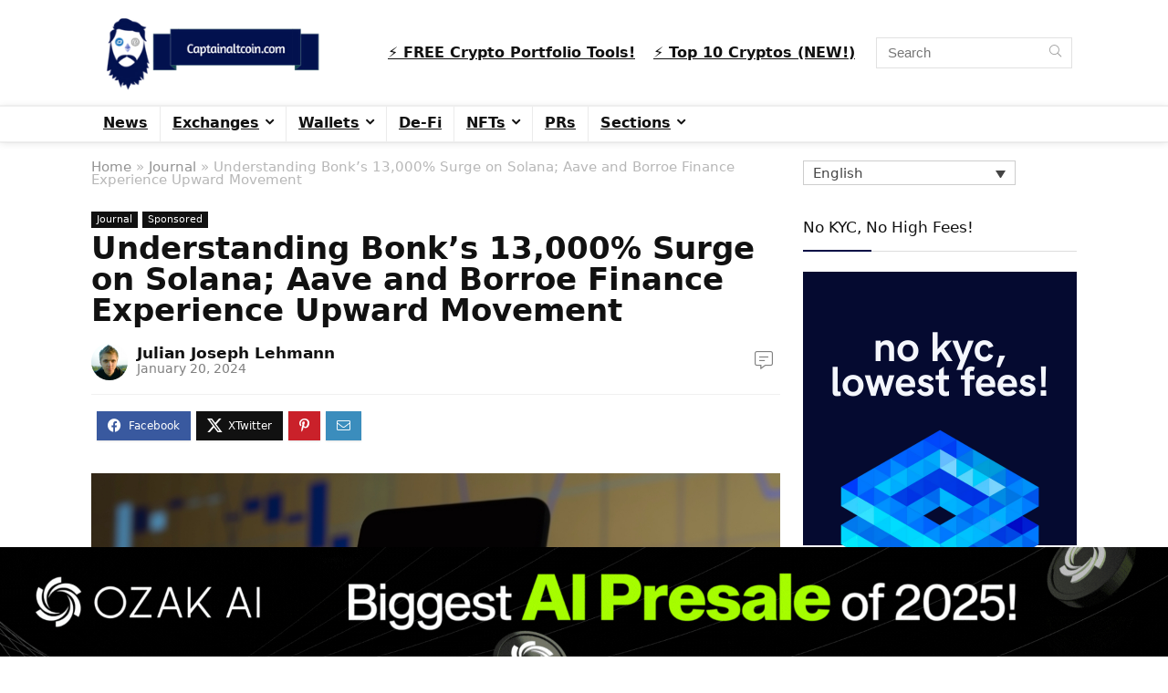

--- FILE ---
content_type: text/css
request_url: https://captainaltcoin.com/wp-content/plugins/xteamrating/css/xr_frontend.css?ver=6.8.2
body_size: -87
content:
#chartdiv {width: 100%;height: 500px;max-width: 100%}

--- FILE ---
content_type: text/javascript
request_url: https://captainaltcoin.com/wp-content/plugins/xteamrating/js/charts.js?ver=6.8.2
body_size: 35335
content:
"use strict";(self.webpackChunk_am5=self.webpackChunk_am5||[]).push([[6450],{6901:function(e,t,i){i.d(t,{z:function(){return _}});var s=i(55),a=i(8777),o=i(7142),n=i(5829),r=i(7144),l=i(6245),h=i(1112),c=i(8054),u=i(1479),d=i(5071),g=i(5040),m=i(3540),p=i(256),b=i(7652);class _ extends n.j{constructor(){super(...arguments),Object.defineProperty(this,"xAxes",{enumerable:!0,configurable:!0,writable:!0,value:new r.dn}),Object.defineProperty(this,"yAxes",{enumerable:!0,configurable:!0,writable:!0,value:new r.dn}),Object.defineProperty(this,"topAxesContainer",{enumerable:!0,configurable:!0,writable:!0,value:this.chartContainer.children.push(a.W.new(this._root,{width:l.AQ,layout:this._root.verticalLayout}))}),Object.defineProperty(this,"yAxesAndPlotContainer",{enumerable:!0,configurable:!0,writable:!0,value:this.chartContainer.children.push(a.W.new(this._root,{width:l.AQ,height:l.AQ,layout:this._root.horizontalLayout}))}),Object.defineProperty(this,"bottomAxesContainer",{enumerable:!0,configurable:!0,writable:!0,value:this.chartContainer.children.push(a.W.new(this._root,{width:l.AQ,layout:this._root.verticalLayout}))}),Object.defineProperty(this,"leftAxesContainer",{enumerable:!0,configurable:!0,writable:!0,value:this.yAxesAndPlotContainer.children.push(a.W.new(this._root,{height:l.AQ,layout:this._root.horizontalLayout}))}),Object.defineProperty(this,"plotsContainer",{enumerable:!0,configurable:!0,writable:!0,value:this.yAxesAndPlotContainer.children.push(a.W.new(this._root,{width:l.AQ,height:l.AQ,maskContent:!1}))}),Object.defineProperty(this,"plotContainer",{enumerable:!0,configurable:!0,writable:!0,value:this.plotsContainer.children.push(a.W.new(this._root,{width:l.AQ,height:l.AQ}))}),Object.defineProperty(this,"topPlotContainer",{enumerable:!0,configurable:!0,writable:!0,value:this.plotsContainer.children.push(a.W.new(this._root,{width:l.AQ,height:l.AQ}))}),Object.defineProperty(this,"gridContainer",{enumerable:!0,configurable:!0,writable:!0,value:this.plotContainer.children.push(a.W.new(this._root,{width:l.AQ,height:l.AQ,isMeasured:!1}))}),Object.defineProperty(this,"topGridContainer",{enumerable:!0,configurable:!0,writable:!0,value:a.W.new(this._root,{width:l.AQ,height:l.AQ,isMeasured:!1})}),Object.defineProperty(this,"rightAxesContainer",{enumerable:!0,configurable:!0,writable:!0,value:this.yAxesAndPlotContainer.children.push(a.W.new(this._root,{height:l.AQ,layout:this._root.horizontalLayout}))}),Object.defineProperty(this,"axisHeadersContainer",{enumerable:!0,configurable:!0,writable:!0,value:this.plotContainer.children.push(a.W.new(this._root,{}))}),Object.defineProperty(this,"zoomOutButton",{enumerable:!0,configurable:!0,writable:!0,value:this.topPlotContainer.children.push(c.z.new(this._root,{themeTags:["zoom"],icon:u.T.new(this._root,{themeTags:["button","icon"]})}))}),Object.defineProperty(this,"_movePoint",{enumerable:!0,configurable:!0,writable:!0,value:{x:0,y:0}}),Object.defineProperty(this,"_wheelDp",{enumerable:!0,configurable:!0,writable:!0,value:void 0}),Object.defineProperty(this,"_otherCharts",{enumerable:!0,configurable:!0,writable:!0,value:void 0}),Object.defineProperty(this,"_movePoints",{enumerable:!0,configurable:!0,writable:!0,value:{}}),Object.defineProperty(this,"_downStartX",{enumerable:!0,configurable:!0,writable:!0,value:void 0}),Object.defineProperty(this,"_downEndX",{enumerable:!0,configurable:!0,writable:!0,value:void 0}),Object.defineProperty(this,"_downStartY",{enumerable:!0,configurable:!0,writable:!0,value:void 0}),Object.defineProperty(this,"_downEndY",{enumerable:!0,configurable:!0,writable:!0,value:void 0})}_afterNew(){this._defaultThemes.push(s.l.new(this._root)),super._afterNew(),this._disposers.push(this.xAxes),this._disposers.push(this.yAxes);const e=this._root;let t=this._root.verticalLayout;const i=this.zoomOutButton;i.events.on("click",(()=>{this.zoomOut()})),i.set("opacity",0),i.states.lookup("default").set("opacity",1),this.chartContainer.set("layout",t);const a=this.plotContainer;a.children.push(this.seriesContainer),this._disposers.push(this._processAxis(this.xAxes,this.bottomAxesContainer)),this._disposers.push(this._processAxis(this.yAxes,this.leftAxesContainer)),a.children.push(this.topGridContainer),a.children.push(this.bulletsContainer),a.set("interactive",!0),a.set("interactiveChildren",!1),a.set("background",o.A.new(e,{themeTags:["xy","background"],fill:h.Il.fromHex(0),fillOpacity:0})),this._disposers.push(a.events.on("pointerdown",(e=>{this._handlePlotDown(e)}))),this._disposers.push(a.events.on("globalpointerup",(e=>{this._handlePlotUp(e)}))),this._disposers.push(a.events.on("globalpointermove",(e=>{this._handlePlotMove(e)}))),this._maskGrid(),this._setUpTouch()}_beforeChanged(){super._beforeChanged(),(this.isDirty("pinchZoomX")||this.isDirty("pinchZoomY")||this.get("panX")||this.get("panY"))&&this._setUpTouch()}_setUpTouch(){this.plotContainer._display.cancelTouch||(this.plotContainer._display.cancelTouch=!!(this.get("pinchZoomX")||this.get("pinchZoomY")||this.get("panX")||this.get("panY")))}_maskGrid(){this.gridContainer.set("maskContent",!0),this.topGridContainer.set("maskContent",!0)}_removeSeries(e){e._unstack(),e._posXDp&&e._posXDp.dispose(),e._posYDp&&e._posYDp.dispose(),e.set("baseAxis",void 0);const t=e.get("xAxis");t&&(d.remove(t.series,e),t.markDirtyExtremes());const i=e.get("yAxis");i&&(d.remove(i.series,e),i.markDirtyExtremes());const s=this.get("cursor");if(s){const t=s.get("snapToSeries");t&&d.remove(t,e)}super._removeSeries(e)}handleWheel(e){const t=this.get("wheelX"),i=this.get("wheelY"),s=this.plotContainer,a=e.originalEvent;if(!b.isLocalEvent(a,this))return;a.preventDefault();const o=s.toLocal(e.point),n=this.get("wheelStep",.2),r=a.deltaY/100,l=a.deltaX/100,h=this.get("wheelZoomPositionX"),c=this.get("wheelZoomPositionY");"zoomX"!==t&&"zoomXY"!==t||0==l||this.xAxes.each((e=>{if(e.get("zoomX")){let t=e.get("start"),i=e.get("end"),a=e.fixPosition(o.x/s.width());null!=h&&(a=h);let r=t-n*(i-t)*l*a,c=i+n*(i-t)*l*(1-a);1/(c-r)<e.getPrivate("maxZoomFactor",1/0)/e.get("minZoomCount",1)&&this._handleWheelAnimation(e.zoom(r,c))}})),"zoomX"!==i&&"zoomXY"!==i||0==r||this.xAxes.each((e=>{if(e.get("zoomX")){let t=e.get("start"),i=e.get("end"),a=e.fixPosition(o.x/s.width());null!=h&&(a=h);let l=t-n*(i-t)*r*a,c=i+n*(i-t)*r*(1-a);1/(c-l)<e.getPrivate("maxZoomFactor",1/0)/e.get("minZoomCount",1)&&this._handleWheelAnimation(e.zoom(l,c))}})),"zoomY"!==t&&"zoomXY"!==t||0==l||this.yAxes.each((e=>{if(e.get("zoomY")){let t=e.get("start"),i=e.get("end"),a=e.fixPosition(o.y/s.height());null!=c&&(a=c);let r=t-n*(i-t)*l*a,h=i+n*(i-t)*l*(1-a);1/(h-r)<e.getPrivate("maxZoomFactor",1/0)/e.get("minZoomCount",1)&&this._handleWheelAnimation(e.zoom(r,h))}})),"zoomY"!==i&&"zoomXY"!==i||0==r||this.yAxes.each((e=>{if(e.get("zoomY")){let t=e.get("start"),i=e.get("end"),a=e.fixPosition(o.y/s.height());null!=c&&(a=c);let l=t-n*(i-t)*r*a,h=i+n*(i-t)*r*(1-a);1/(h-l)<e.getPrivate("maxZoomFactor",1/0)/e.get("minZoomCount",1)&&this._handleWheelAnimation(e.zoom(l,h))}})),"panX"!==t&&"panXY"!==t||0==l||this.xAxes.each((e=>{if(e.get("panX")){let t=e.get("start"),i=e.get("end"),s=this._getWheelSign(e)*n*(i-t)*l,a=t+s,o=i+s,r=this._fixWheel(a,o);a=r[0],o=r[1],this._handleWheelAnimation(e.zoom(a,o))}})),"panX"!==i&&"panXY"!==i||0==r||this.xAxes.each((e=>{if(e.get("panX")){let t=e.get("start"),i=e.get("end"),s=this._getWheelSign(e)*n*(i-t)*r,a=t+s,o=i+s,l=this._fixWheel(a,o);a=l[0],o=l[1],this._handleWheelAnimation(e.zoom(a,o))}})),"panY"!==t&&"panXY"!==t||0==l||this.yAxes.each((e=>{if(e.get("panY")){let t=e.get("start"),i=e.get("end"),s=this._getWheelSign(e)*n*(i-t)*l,a=t+s,o=i+s,r=this._fixWheel(a,o);a=r[0],o=r[1],this._handleWheelAnimation(e.zoom(a,o))}})),"panY"!==i&&"panXY"!==i||0==r||this.yAxes.each((e=>{if(e.get("panY")){let t=e.get("start"),i=e.get("end"),s=this._getWheelSign(e)*n*(i-t)*r,a=t-s,o=i-s,l=this._fixWheel(a,o);a=l[0],o=l[1],this._handleWheelAnimation(e.zoom(a,o))}}))}_handleSetWheel(){const e=this.get("wheelX"),t=this.get("wheelY"),i=this.plotContainer;"none"!==e||"none"!==t?(this._wheelDp=i.events.on("wheel",(e=>{this.handleWheel(e)})),this._disposers.push(this._wheelDp)):this._wheelDp&&this._wheelDp.dispose()}_getWheelSign(e){let t=1;return e.get("renderer").get("inversed")&&(t=-1),t}_fixWheel(e,t){const i=t-e;return e<0&&(t=(e=0)+i),t>1&&(e=(t=1)-i),[e,t]}_handlePlotDown(e){const t=e.originalEvent;if(2==t.button)return;const i=this.plotContainer;let s=i.toLocal(e.point);if((this.get("pinchZoomX")||this.get("pinchZoomY"))&&t.pointerId&&p.keys(i._downPoints).length>0){const e=this.xAxes.getIndex(0),t=this.yAxes.getIndex(0);e&&(this._downStartX=e.get("start",0),this._downEndX=e.get("end",1)),t&&(this._downStartY=t.get("start",0),this._downEndY=t.get("end",1))}if((this.get("panX")||this.get("panY"))&&s.x>=0&&s.y>=0&&s.x<=i.width()&&s.y<=this.height()){this._downPoint={x:t.clientX,y:t.clientY};const i=this.get("panX"),s=this.get("panY");i&&this.xAxes.each((e=>{e._panStart=e.get("start"),e._panEnd=e.get("end")})),s&&this.yAxes.each((e=>{e._panStart=e.get("start"),e._panEnd=e.get("end")}));const a="panstarted";this.events.isEnabled(a)&&this.events.dispatch(a,{type:a,target:this,originalEvent:e.originalEvent})}}_handleWheelAnimation(e){e?e.events.on("stopped",(()=>{this._dispatchWheelAnimation()})):this._dispatchWheelAnimation()}_dispatchWheelAnimation(){const e="wheelended";this.events.isEnabled(e)&&this.events.dispatch(e,{type:e,target:this})}_handlePlotUp(e){const t=this._downPoint;if(t&&(this.get("panX")||this.get("panY"))){let i=this.plotContainer.toLocal(e.point);if(i.x==t.x&&i.y==t.y){const t="pancancelled";this.events.isEnabled(t)&&this.events.dispatch(t,{type:t,target:this,originalEvent:e.originalEvent})}const s="panended";this.events.isEnabled(s)&&this.events.dispatch(s,{type:s,target:this,originalEvent:e.originalEvent})}this._downPoint=void 0,this.xAxes.each((e=>{e._isPanning=!1})),this.yAxes.each((e=>{e._isPanning=!1}))}_handlePlotMove(e){const t=this.plotContainer;if(this.get("pinchZoomX")||this.get("pinchZoomY")){const i=e.pointerId;if(i&&(this._movePoints[i]=e.point,p.keys(t._downPoints).length>1))return void this._handlePinch()}let i=this._downPoint;if(i){i=t.toLocal(this._root.documentPointToRoot(i));let s=t.toLocal(e.point);const a=this.get("panX"),o=this.get("panY");if(a){let e=this.get("scrollbarX");e&&e.events.disableType("rangechanged"),this.xAxes.each((e=>{if(e.get("panX")){e._isPanning=!0;let a=e._panStart,o=e._panEnd,n=(o-a)*(i.x-s.x)/t.width();e.get("renderer").get("inversed")&&(n*=-1);let r=a+n,l=o+n;l-r<1+2*e.get("maxDeviation",1)&&(e.set("start",r),e.set("end",l))}})),e&&e.events.enableType("rangechanged")}if(o){let e=this.get("scrollbarY");e&&e.events.disableType("rangechanged"),this.yAxes.each((e=>{if(e.get("panY")){e._isPanning=!0;let a=e._panStart,o=e._panEnd,n=(o-a)*(i.y-s.y)/t.height();e.get("renderer").get("inversed")&&(n*=-1);let r=a-n,l=o-n;l-r<1+2*e.get("maxDeviation",1)&&(e.set("start",r),e.set("end",l))}})),e&&e.events.enableType("rangechanged")}}}_handlePinch(){const e=this.plotContainer;let t=0,i=[],s=[];if(p.each(e._downPoints,((e,a)=>{i[t]=a;let o=this._movePoints[e];o&&(s[t]=o),t++})),i.length>1&&s.length>1){const t=e.width(),a=e.height();let o=i[0],n=i[1],r=s[0],l=s[1];if(o&&n&&r&&l){if(r=e.toLocal(r),l=e.toLocal(l),o=e.toLocal(o),n=e.toLocal(n),this.get("pinchZoomX")){const e=this._downStartX,i=this._downEndX;if(null!=e&&null!=i){o.x>n.x&&([o,n]=[n,o],[r,l]=[l,r]);let s=e+o.x/t*(i-e),a=e+n.x/t*(i-e),h=e+r.x/t*(i-e),c=e+l.x/t*(i-e),u=Math.max(.001,a-s)/Math.max(.001,c-h),d=e*u+s-h*u,g=i*u+a-c*u;this.xAxes.each((e=>{let t=e.fixPosition(d),i=e.fixPosition(g);e.zoom(t,i,0)}))}}if(this.get("pinchZoomY")){const e=this._downStartY,t=this._downEndY;if(null!=e&&null!=t){o.y<n.y&&([o,n]=[n,o],[r,l]=[l,r]);let i=e+(1-o.y/a)*(t-e),s=e+(1-n.y/a)*(t-e),h=e+(1-r.y/a)*(t-e),c=e+(1-l.y/a)*(t-e),u=Math.max(.001,s-i)/Math.max(.001,c-h),d=e*u+i-h*u,g=t*u+s-c*u;this.yAxes.each((e=>{let t=e.fixPosition(d),i=e.fixPosition(g);e.zoom(t,i,0)}))}}}}}_handleCursorPosition(){const e=this.get("cursor");if(e){const t=e.getPrivate("point");let i=e.get("snapToSeries");if(e._downPoint&&(i=void 0),i&&t){const s=e.get("snapToSeriesBy"),a=[];d.each(i,(e=>{if(!e.isHidden()&&!e.isHiding())if("x!"!=s&&"y!"!=s){const t=e.startIndex(),i=e.endIndex();for(let s=t;s<i;s++){const t=e.dataItems[s];t&&!t.isHidden()&&a.push(t)}}else{const t=e.get("tooltipDataItem");t&&a.push(t)}}));let o,n=1/0;if(d.each(a,(e=>{const i=e.get("point");if(i){let a=0;a="x"==s||"x!"==s?Math.abs(t.x-i.x):"y"==s||"y!"==s?Math.abs(t.y-i.y):Math.hypot(t.x-i.x,t.y-i.y),a<n&&(n=a,o=e)}})),d.each(i,(e=>{const t=e.get("tooltip");t&&t._setDataItem(void 0)})),o){let t=o.component;t.showDataItemTooltip(o);const i=o.get("point");i&&e.handleMove(t.toGlobal({x:i.x-t.x(),y:i.y-t.y()}),!0)}}}}_updateCursor(){let e=this.get("cursor");e&&e.updateCursor()}_addCursor(e){this.plotContainer.children.push(e)}_prepareChildren(){if(super._prepareChildren(),this.series.each((e=>{this._colorize(e)})),(this.isDirty("wheelX")||this.isDirty("wheelY"))&&this._handleSetWheel(),this.isDirty("cursor")){const e=this._prevSettings.cursor,t=this.get("cursor");t!==e&&(this._disposeProperty("cursor"),e&&e.dispose(),t&&(t._setChart(this),this._addCursor(t),this._pushPropertyDisposer("cursor",t.events.on("selectended",(()=>{this._handleCursorSelectEnd()})))),this._prevSettings.cursor=t)}if(this.isDirty("scrollbarX")){const e=this._prevSettings.scrollbarX,t=this.get("scrollbarX");t!==e&&(this._disposeProperty("scrollbarX"),e&&e.dispose(),t&&(t.parent||this.topAxesContainer.children.push(t),this._pushPropertyDisposer("scrollbarX",t.events.on("rangechanged",(e=>{this._handleScrollbar(this.xAxes,e.start,e.end,e.grip)}))),t.setPrivate("positionTextFunction",(e=>{const t=this.xAxes.getIndex(0);return t&&t.getTooltipText(e,!1)||""}))),this._prevSettings.scrollbarX=t)}if(this.isDirty("scrollbarY")){const e=this._prevSettings.scrollbarY,t=this.get("scrollbarY");t!==e&&(this._disposeProperty("scrollbarY"),e&&e.dispose(),t&&(t.parent||this.rightAxesContainer.children.push(t),this._pushPropertyDisposer("scrollbarY",t.events.on("rangechanged",(e=>{this._handleScrollbar(this.yAxes,e.start,e.end,e.grip)}))),t.setPrivate("positionTextFunction",(e=>{const t=this.yAxes.getIndex(0);return t&&t.getTooltipText(e,!1)||""}))),this._prevSettings.scrollbarY=t)}this._handleZoomOut()}_processSeries(e){super._processSeries(e);const t=e.get("xAxis"),i=e.get("yAxis");d.move(t.series,e),d.move(i.series,e),e._posXDp=e.addDisposer(t.events.on("positionchanged",(()=>{e._fixPosition()}))),e._posXDp=e.addDisposer(i.events.on("positionchanged",(()=>{e._fixPosition()}))),e.get("baseAxis")||(i.isType("CategoryAxis")||i.isType("DateAxis")?e.set("baseAxis",i):e.set("baseAxis",t)),e.get("stacked")&&(e._markDirtyKey("stacked"),d.each(e.dataItems,(e=>{e.set("stackToItemY",void 0),e.set("stackToItemX",void 0)}))),e._markDirtyAxes(),i.markDirtyExtremes(),t.markDirtyExtremes(),this._colorize(e)}_colorize(e){const t=this.get("colors");if(t&&null==e.get("fill")){const i=t.next();e._setSoft("stroke",i),e._setSoft("fill",i)}}_handleCursorSelectEnd(){const e=this.get("cursor"),t=e.get("behavior"),i=e.getPrivate("downPositionX",0),s=e.getPrivate("downPositionY",0),a=e.getPrivate("positionX",.5),o=e.getPrivate("positionY",.5);this.xAxes.each((e=>{if("zoomX"===t||"zoomXY"===t){let t=e.toAxisPosition(i),s=e.toAxisPosition(a);e.zoom(t,s)}e.setPrivate("updateScrollbar",!0)})),this.yAxes.each((e=>{if("zoomY"===t||"zoomXY"===t){let t=e.toAxisPosition(s),i=e.toAxisPosition(o);e.zoom(t,i)}e.setPrivate("updateScrollbar",!0)}))}_handleScrollbar(e,t,i,s){e.each((e=>{let a=e.fixPosition(t),o=e.fixPosition(i),n=e.zoom(a,o,void 0,s);const r="updateScrollbar";e.setPrivateRaw(r,!1),n?n.events.on("stopped",(()=>{e.setPrivateRaw(r,!0)})):e.setPrivateRaw(r,!0)}))}_processAxis(e,t){return e.events.onAll((e=>{if("clear"===e.type)d.each(e.oldValues,(e=>{this._removeAxis(e)}));else if("push"===e.type)t.children.push(e.newValue),e.newValue.processChart(this);else if("setIndex"===e.type)t.children.setIndex(e.index,e.newValue),e.newValue.processChart(this);else if("insertIndex"===e.type)t.children.insertIndex(e.index,e.newValue),e.newValue.processChart(this);else if("removeIndex"===e.type)this._removeAxis(e.oldValue);else{if("moveIndex"!==e.type)throw new Error("Unknown IListEvent type");t.children.moveValue(e.value,e.newIndex),e.value.processChart(this)}}))}_removeAxis(e){if(!e.isDisposed()){const t=e.parent;t&&t.children.removeValue(e);const i=e.gridContainer,s=i.parent;s&&s.children.removeValue(i);const a=e.topGridContainer,o=a.parent;o&&o.children.removeValue(a)}}_updateChartLayout(){const e=this.leftAxesContainer.width(),t=this.rightAxesContainer.width(),i=this.bottomAxesContainer;i.set("paddingLeft",e),i.set("paddingRight",t);const s=this.topAxesContainer;s.set("paddingLeft",e),s.set("paddingRight",t)}processAxis(e){this.get("cursor")&&(this.addDisposer(e.on("start",(()=>{this._updateCursor()}))),this.addDisposer(e.on("end",(()=>{this._updateCursor()}))))}_handleAxisSelection(e,t){let i=e.fixPosition(e.get("start",0)),s=e.fixPosition(e.get("end",1));if(i>s&&([i,s]=[s,i]),-1!=this.xAxes.indexOf(e)){if(t||e.getPrivate("updateScrollbar")){let e=this.get("scrollbarX");!e||e.getPrivate("isBusy")&&!t||(e.setRaw("start",i),e.setRaw("end",s),e.updateGrips())}}else if(-1!=this.yAxes.indexOf(e)&&(t||e.getPrivate("updateScrollbar"))){let e=this.get("scrollbarY");!e||e.getPrivate("isBusy")&&!t||(e.setRaw("start",i),e.setRaw("end",s),e.updateGrips())}this._handleZoomOut()}_handleZoomOut(){let e=this.zoomOutButton;if(e&&e.parent){let t=!1;this.xAxes.each((e=>{0==e.get("start")&&1==e.get("end")||(t=!0)})),this.yAxes.each((e=>{0==e.get("start")&&1==e.get("end")||(t=!0)})),t?e.isHidden()&&e.show():e.hide()}}inPlot(e){const t=this.plotContainer,i=this.getPrivate("otherCharts",this._otherCharts),s=t.toGlobal(e);if(e.x>=-.5&&e.y>=-.5&&e.x<=t.width()+.5&&e.y<=t.height()+.5)return!0;if(i)for(let e=i.length-1;e>=0;e--){const t=i[e];if(t!=this){const e=t.plotContainer,i=this._root.rootPointToDocument(s),a=t._root.documentPointToRoot(i),o=e.toLocal(a);if(o.x>=-.1&&o.y>=-.1&&o.x<=e.width()+.1&&o.y<=e.height()+.1)return!0}}return!1}arrangeTooltips(){const e=this.plotContainer,t=e.width(),i=e.height(),s=this.height();let a=e._display.toGlobal({x:0,y:0}),o=e._display.toGlobal({x:t,y:i});const n=[];let r,h,c=0,u=1/0,p=this._movePoint,b=this.get("maxTooltipDistance"),_=this.get("maxTooltipDistanceBy","xy");g.isNumber(b)&&this.series.each((e=>{if(!e.isHidden()){const t=e.get("tooltip");if(t){let i=t.get("pointTo");if(i){let t=Math.hypot(p.x-i.x,p.y-i.y);"x"==_?t=Math.abs(p.x-i.x):"y"==_&&(t=Math.abs(p.y-i.y)),t<u&&(u=t,r=e,h=i)}}}}));const x=[];if(this.series.each((e=>{const t=e.get("tooltip");if(t){let i=!1,s=t.get("pointTo");if(s){if(b>=0){let s=t.get("pointTo");if(s&&e!=r){let e=Math.hypot(h.x-s.x,h.y-s.y);"x"==_?e=Math.abs(h.x-s.x):"y"==_&&(e=Math.abs(h.y-s.y)),e>b&&(i=!0)}}else-1==b&&e!=r&&(i=!0);this.inPlot(this._tooltipToLocal(s))&&t.dataItem?i||(c+=s.y):i=!0,i||e.isHidden()||e.isHiding()?t.hide(0):(t.show(),n.push(t),x.push(e))}}})),this.setPrivate("tooltipSeries",x),this.get("arrangeTooltips")){const e=this._root.tooltipContainer,t=n.length;if(c/t>i/2+a.y){n.sort(((e,t)=>m.HO(t.get("pointTo").y,e.get("pointTo").y)));let t=o.y;if(d.each(n,(i=>{let s=i.height(),n=i.get("centerY");n instanceof l.gG&&(s*=n.value),s+=i.get("marginBottom",0),i.set("bounds",{left:a.x,top:a.y,right:o.x,bottom:t}),i.setPrivate("customData",{left:a.x,top:a.y,right:o.x,bottom:t}),t=Math.min(t-s,i._fy-s),i.parent==e&&e.children.moveValue(i,0)})),t<0){n.reverse();let e=t;d.each(n,(i=>{let s=i.get("bounds");if(s){let a=s.top-t,o=s.bottom-t;a<e&&(a=e,o=a+i.height()),i.set("bounds",{left:s.left,top:a,right:s.right,bottom:o}),e=s.bottom-t+i.get("marginBottom",0)}}))}}else{n.reverse(),n.sort(((e,t)=>m.HO(e.get("pointTo").y,t.get("pointTo").y)));let t=0;if(d.each(n,(i=>{let n=i.height(),r=i.get("centerY");r instanceof l.gG&&(n*=r.value),n+=i.get("marginBottom",0),i.set("bounds",{left:a.x,top:t,right:o.x,bottom:Math.max(a.y+s,t+n)}),i.parent==e&&e.children.moveValue(i,0),t=Math.max(t+n,i._fy+n)})),t>s){n.reverse();let e=s;d.each(n,(i=>{let a=i.get("bounds");if(a){let o=a.top-(s-t),n=a.bottom-(s-t);n>e&&(n=e,o=n-i.height()),i.set("bounds",{left:a.left,top:o,right:a.right,bottom:n}),e=n-i.height()-i.get("marginBottom",0)}}))}}}}_tooltipToLocal(e){return this.plotContainer.toLocal(e)}zoomOut(){this.xAxes.each((e=>{e.setPrivate("updateScrollbar",!0),e.zoom(0,1)})),this.yAxes.each((e=>{e.setPrivate("updateScrollbar",!0),e.zoom(0,1)}))}}Object.defineProperty(_,"className",{enumerable:!0,configurable:!0,writable:!0,value:"XYChart"}),Object.defineProperty(_,"classNames",{enumerable:!0,configurable:!0,writable:!0,value:n.j.classNames.concat([_.className])})},55:function(e,t,i){i.d(t,{l:function(){return d}});var s=i(3409),a=i(6245),o=i(2754),n=i(3783),r=i(1926),l=i(5040),h=i(751),c=i(256),u=i(5071);class d extends s.Q{setupDefaultRules(){super.setupDefaultRules();const e=this._root.interfaceColors,t=this._root.language,i=this.rule.bind(this);i("XYChart").setAll({colors:o.U.new(this._root,{}),paddingLeft:20,paddingRight:20,paddingTop:16,paddingBottom:16,panX:!1,panY:!1,wheelStep:.25,arrangeTooltips:!0,pinchZoomX:!1,pinchZoomY:!1}),i("XYSeries").setAll({legendLabelText:"{name}"}),i("XYChart",["scrollbar","chart"]).setAll({paddingBottom:0,paddingLeft:0,paddingTop:0,paddingRight:0,colors:o.U.new(this._root,{saturation:0})});{const t=i("Graphics",["scrollbar","overlay"]);t.setAll({fillOpacity:.5}),(0,n.v)(t,"fill",e,"background")}i("RoundedRectangle",["xy","scrollbar","thumb"]).setAll({cornerRadiusTR:0,cornerRadiusTL:0,cornerRadiusBR:0,cornerRadiusBL:0,fillOpacity:0,focusable:!0}),i("RoundedRectangle",["xy","scrollbar","thumb"]).states.create("hover",{fillOpacity:.4}),i("RoundedRectangle",["xy","scrollbar","chart","background"]).setAll({cornerRadiusTL:0,cornerRadiusBL:0,cornerRadiusTR:0,cornerRadiusBR:0}),i("RoundedRectangle",["xy","scrollbar","chart","background","resize","button"]).setAll({cornerRadiusBL:40,cornerRadiusBR:40,cornerRadiusTL:40,cornerRadiusTR:40}),i("AxisRendererX",["xy","chart","scrollbar"]).setAll({strokeOpacity:0,inside:!0}),i("AxisRendererY",["xy","chart","scrollbar"]).setAll({strokeOpacity:0,inside:!0,minGridDistance:5}),i("AxisLabel",["xy","scrollbar","x"]).setAll({opacity:.5,centerY:a.AQ,minPosition:.01,maxPosition:.99,fontSize:"0.8em"}),i("AxisLabel",["category"]).setAll({text:"{category}",populateText:!0}),i("AxisLabel",["x"]).setAll({centerY:0}),i("AxisLabel",["x","inside"]).setAll({centerY:a.AQ}),i("AxisLabel",["x","inside","opposite"]).setAll({centerY:0}),i("AxisLabel",["x","opposite"]).setAll({centerY:a.AQ}),i("AxisLabel",["y"]).setAll({centerX:a.AQ}),i("AxisLabel",["y","inside"]).setAll({centerX:0}),i("AxisLabel",["y","inside","opposite"]).setAll({centerX:a.AQ}),i("AxisLabel",["y","opposite"]).setAll({centerX:0}),i("AxisLabel",["xy","scrollbar","y"]).setAll({visible:!1}),i("Grid",["xy","scrollbar","y"]).setAll({visible:!1}),i("Grid",["xy","scrollbar","x"]).setAll({opacity:.5}),i("XYCursor").setAll({behavior:"none",layer:30,exportable:!1,snapToSeriesBy:"xy",moveThreshold:1});{const s=i("Grid",["cursor","x"]);s.setAll({strokeOpacity:.8,strokeDasharray:[2,2],ariaLabel:t.translate("Use left and right arrows to move selection")}),(0,n.v)(s,"stroke",e,"alternativeBackground")}{const s=i("Grid",["cursor","y"]);s.setAll({strokeOpacity:.8,strokeDasharray:[2,2],ariaLabel:t.translate("Use up and down arrows to move selection")}),(0,n.v)(s,"stroke",e,"alternativeBackground")}{const t=i("Graphics",["cursor","selection"]);t.setAll({fillOpacity:.15}),(0,n.v)(t,"fill",e,"alternativeBackground")}i("Axis").setAll({start:0,end:1,minZoomCount:1,maxZoomCount:1/0,maxZoomFactor:1e3,maxDeviation:.1,snapTooltip:!0,tooltipLocation:.5,panX:!0,panY:!0,zoomX:!0,zoomY:!0,fixAxisSize:!0}),i("AxisLabel").setAll({location:.5,multiLocation:0,centerX:a.CI,centerY:a.CI,paddingTop:3,paddingBottom:3,paddingLeft:5,paddingRight:5}),i("Container",["axis","header"]).setAll({layer:30}),i("Rectangle",["axis","header","background"]).setAll({crisp:!0});{const t=i("AxisRenderer");t.setAll({crisp:!0,strokeOpacity:0}),(0,n.v)(t,"stroke",e,"grid")}i("AxisRendererX").setAll({minGridDistance:120,opposite:!1,inversed:!1,cellStartLocation:0,cellEndLocation:1,width:a.AQ}),i("AxisRendererY").setAll({minGridDistance:40,opposite:!1,inversed:!1,cellStartLocation:0,cellEndLocation:1,height:a.AQ});{const t=i("Rectangle",["axis","thumb"]);t.setAll({fillOpacity:0}),(0,n.v)(t,"fill",e,"alternativeBackground"),t.states.create("hover",{fillOpacity:.1})}i("Rectangle",["axis","thumb","x"]).setAll({cursorOverStyle:"ew-resize"}),i("Rectangle",["axis","thumb","y"]).setAll({cursorOverStyle:"ns-resize"});{const t=i("Grid");t.setAll({location:0,strokeOpacity:.15,crisp:!0}),(0,n.v)(t,"stroke",e,"grid")}i("Grid",["base"]).setAll({strokeOpacity:.3});{const t=i("Graphics",["axis","fill"]);t.setAll({visible:!1,isMeasured:!1,position:"absolute",fillOpacity:.05}),(0,n.v)(t,"fill",e,"alternativeBackground")}i("Graphics",["axis","fill","range"]).setAll({isMeasured:!0}),i("Graphics",["series","fill","range"]).setAll({visible:!1,isMeasured:!0}),i("Grid",["series","range"]).setAll({visible:!1}),i("AxisTick",["series","range"]).setAll({visible:!1}),i("AxisLabel",["series","range"]).setAll({visible:!1});{const t=i("AxisTick");t.setAll({location:.5,multiLocation:0,strokeOpacity:1,isMeasured:!1,position:"absolute",visible:!1}),(0,n.v)(t,"stroke",e,"grid")}i("CategoryAxis").setAll({startLocation:0,endLocation:1,fillRule:(e,t)=>{const i=e.get("axisFill");i&&(l.isNumber(t)&&t%2!=0?i.setPrivate("visible",!1):i.setPrivate("visible",!0))}});const s=[{timeUnit:"millisecond",count:1},{timeUnit:"millisecond",count:5},{timeUnit:"millisecond",count:10},{timeUnit:"millisecond",count:50},{timeUnit:"millisecond",count:100},{timeUnit:"millisecond",count:500},{timeUnit:"second",count:1},{timeUnit:"second",count:5},{timeUnit:"second",count:10},{timeUnit:"second",count:30},{timeUnit:"minute",count:1},{timeUnit:"minute",count:5},{timeUnit:"minute",count:10},{timeUnit:"minute",count:15},{timeUnit:"minute",count:30},{timeUnit:"hour",count:1},{timeUnit:"hour",count:3},{timeUnit:"hour",count:6},{timeUnit:"hour",count:12},{timeUnit:"day",count:1},{timeUnit:"day",count:2},{timeUnit:"day",count:3},{timeUnit:"day",count:4},{timeUnit:"day",count:5},{timeUnit:"week",count:1},{timeUnit:"month",count:1},{timeUnit:"month",count:2},{timeUnit:"month",count:3},{timeUnit:"month",count:6},{timeUnit:"year",count:1},{timeUnit:"year",count:2},{timeUnit:"year",count:5},{timeUnit:"year",count:10},{timeUnit:"year",count:50},{timeUnit:"year",count:100},{timeUnit:"year",count:200},{timeUnit:"year",count:500},{timeUnit:"year",count:1e3},{timeUnit:"year",count:2e3},{timeUnit:"year",count:5e3},{timeUnit:"year",count:1e4},{timeUnit:"year",count:1e5}],d={millisecond:t.translate("_date_millisecond"),second:t.translate("_date_second"),minute:t.translate("_date_minute"),hour:t.translate("_date_hour"),day:t.translate("_date_day"),week:t.translate("_date_day"),month:t.translate("_date_month"),year:t.translate("_date_year")},g={millisecond:t.translate("_date_millisecond"),second:t.translate("_date_second"),minute:t.translate("_date_minute"),hour:t.translate("_date_day"),day:t.translate("_date_day"),week:t.translate("_date_day"),month:t.translate("_date_month")+" "+t.translate("_date_year"),year:t.translate("_date_year")},m={millisecond:t.translate("_date_millisecond_full"),second:t.translate("_date_second_full"),minute:t.translate("_date_minute_full"),hour:t.translate("_date_hour_full"),day:t.translate("_date_day_full"),week:t.translate("_date_week_full"),month:t.translate("_date_month_full"),year:t.translate("_date_year")};i("CategoryDateAxis").setAll({markUnitChange:!0,gridIntervals:u.copy(s),dateFormats:c.copy(d),periodChangeDateFormats:c.copy(g)}),i("DateAxis").setAll({maxZoomFactor:null,strictMinMax:!0,startLocation:0,endLocation:1,markUnitChange:!0,groupData:!1,groupCount:500,gridIntervals:u.copy(s),dateFormats:c.copy(d),periodChangeDateFormats:c.copy(g),tooltipDateFormats:m,groupIntervals:[{timeUnit:"millisecond",count:1},{timeUnit:"millisecond",count:10},{timeUnit:"millisecond",count:100},{timeUnit:"second",count:1},{timeUnit:"second",count:10},{timeUnit:"minute",count:1},{timeUnit:"minute",count:10},{timeUnit:"hour",count:1},{timeUnit:"day",count:1},{timeUnit:"week",count:1},{timeUnit:"month",count:1},{timeUnit:"year",count:1}],fillRule:e=>{const t=e.get("axisFill");if(t){const i=e.component,s=e.get("value"),a=e.get("endValue"),o=i.intervalDuration(),n=i.getPrivate("baseInterval"),l=i.getPrivate("gridInterval",n);let h=i.getPrivate("min",0);if(h=r.round(new Date(h),l.timeUnit,l.count,this._root.locale.firstDayOfWeek,this._root.utc,void 0,this._root.timezone).getTime(),null!=s&&null!=a){const e=Math.round(Math.round((s-h)/o))/2;e==Math.round(e)?t.setPrivate("visible",!0):t.setPrivate("visible",!1)}}}}),i("GaplessDateAxis").setAll({fillRule:e=>{const t=e.get("axisFill");if(t){const i=e.get("index");let s=!1;l.isNumber(i)&&i%2!=0||(s=!0),t.setPrivate("visible",s)}}}),i("ValueAxis").setAll({baseValue:0,logarithmic:!1,strictMinMax:!1,autoZoom:!0,fillRule:e=>{const t=e.get("axisFill");if(t){const i=e.component,s=e.get("value"),a=i.getPrivate("step");l.isNumber(s)&&l.isNumber(a)&&(h.round(s/a/2,5)==Math.round(s/a/2)?t.setPrivate("visible",!1):t.setPrivate("visible",!0))}}}),i("DurationAxis").setAll({baseUnit:"second"}),i("XYSeries").setAll({maskBullets:!0,stackToNegative:!0,locationX:.5,locationY:.5,snapTooltip:!1,openValueXGrouped:"open",openValueYGrouped:"open",valueXGrouped:"close",valueYGrouped:"close",seriesTooltipTarget:"series"}),i("BaseColumnSeries").setAll({adjustBulletPosition:!0}),i("ColumnSeries").setAll({clustered:!0}),i("RoundedRectangle",["series","column"]).setAll({position:"absolute",isMeasured:!1,width:(0,a.aQ)(70),height:(0,a.aQ)(70),strokeWidth:1,strokeOpacity:1,cornerRadiusBL:0,cornerRadiusTL:0,cornerRadiusBR:0,cornerRadiusTR:0,fillOpacity:1,role:"figure"}),i("LineSeries").setAll({connect:!0,autoGapCount:1.1,stackToNegative:!1}),i("Graphics",["series","stroke"]).setAll({position:"absolute",strokeWidth:1,strokeOpacity:1,isMeasured:!1}),i("Graphics",["series","fill"]).setAll({visible:!1,fillOpacity:0,position:"absolute",strokeWidth:0,strokeOpacity:0,isMeasured:!1}),i("Graphics",["line","series","legend","marker","stroke"]).setAll({draw:(e,t)=>{const i=t.parent;if(i){const t=i.height(),s=i.width();e.moveTo(0,t/2),e.lineTo(s,t/2)}}});{const t=i("Graphics",["line","series","legend","marker","stroke"]).states.create("disabled",{});(0,n.v)(t,"stroke",e,"disabled")}i("Graphics",["line","series","legend","marker","fill"]).setAll({draw:(e,t)=>{const i=t.parent;if(i){const t=i.height(),s=i.width();e.moveTo(0,0),e.lineTo(s,0),e.lineTo(s,t),e.lineTo(0,t),e.lineTo(0,0)}}});{const t=i("Graphics",["line","series","legend","marker","fill"]).states.create("disabled",{});(0,n.v)(t,"stroke",e,"disabled")}i("SmoothedXYLineSeries").setAll({tension:.5}),i("SmoothedXLineSeries").setAll({tension:.5}),i("SmoothedYLineSeries").setAll({tension:.5}),i("Candlestick").setAll({position:"absolute",isMeasured:!1,width:(0,a.aQ)(50),height:(0,a.aQ)(50),strokeWidth:1,strokeOpacity:1,cornerRadiusBL:0,cornerRadiusTL:0,cornerRadiusBR:0,cornerRadiusTR:0,fillOpacity:1,role:"figure"}),i("OHLC").setAll({width:(0,a.aQ)(80),height:(0,a.aQ)(80)}),i("CandlestickSeries").setAll({lowValueXGrouped:"low",lowValueYGrouped:"low",highValueXGrouped:"high",highValueYGrouped:"high",openValueXGrouped:"open",openValueYGrouped:"open",valueXGrouped:"close",valueYGrouped:"close"});{const t=i("Rectangle",["column","autocolor"]).states.create("riseFromOpen",{});(0,n.v)(t,"fill",e,"positive"),(0,n.v)(t,"stroke",e,"positive")}{const t=i("Rectangle",["column","autocolor"]).states.create("dropFromOpen",{});(0,n.v)(t,"fill",e,"negative"),(0,n.v)(t,"stroke",e,"negative")}i("Rectangle",["column","autocolor","pro"]).states.create("riseFromOpen",{fillOpacity:0}),i("Rectangle",["column","autocolor","pro"]).states.create("dropFromOpen",{fillOpacity:1});{const t=i("Rectangle",["column","autocolor","pro"]).states.create("riseFromPrevious",{});(0,n.v)(t,"fill",e,"positive"),(0,n.v)(t,"stroke",e,"positive")}{const t=i("Rectangle",["column","autocolor","pro"]).states.create("dropFromPrevious",{});(0,n.v)(t,"fill",e,"negative"),(0,n.v)(t,"stroke",e,"negative")}}}},3355:function(e,t,i){i.d(t,{L:function(){return d}});var s=i(8777),a=i(6245),o=i(1479),n=i(8943),r=i(5040),l=i(7652),h=i(751),c=i(5071),u=i(256);class d extends s.W{constructor(){super(...arguments),Object.defineProperty(this,"lineX",{enumerable:!0,configurable:!0,writable:!0,value:this.children.push(n.r.new(this._root,{themeTags:["x"]}))}),Object.defineProperty(this,"lineY",{enumerable:!0,configurable:!0,writable:!0,value:this.children.push(n.r.new(this._root,{themeTags:["y"]}))}),Object.defineProperty(this,"selection",{enumerable:!0,configurable:!0,writable:!0,value:this.children.push(o.T.new(this._root,{themeTags:["selection","cursor"],layer:30}))}),Object.defineProperty(this,"_movePoint",{enumerable:!0,configurable:!0,writable:!0,value:void 0}),Object.defineProperty(this,"_lastPoint",{enumerable:!0,configurable:!0,writable:!0,value:{x:0,y:0}}),Object.defineProperty(this,"_tooltipX",{enumerable:!0,configurable:!0,writable:!0,value:!1}),Object.defineProperty(this,"_tooltipY",{enumerable:!0,configurable:!0,writable:!0,value:!1}),Object.defineProperty(this,"chart",{enumerable:!0,configurable:!0,writable:!0,value:void 0}),Object.defineProperty(this,"_toX",{enumerable:!0,configurable:!0,writable:!0,value:void 0}),Object.defineProperty(this,"_toY",{enumerable:!0,configurable:!0,writable:!0,value:void 0})}_afterNew(){this._settings.themeTags=l.mergeTags(this._settings.themeTags,["xy","cursor"]),super._afterNew(),this.setAll({width:a.AQ,height:a.AQ,isMeasured:!0,position:"absolute"}),this.states.create("hidden",{visible:!0,opacity:0}),this._drawLines(),this.setPrivateRaw("visible",!1),this._disposers.push(this.setTimeout((()=>{this.setPrivate("visible",!0)}),500)),this._disposers.push(this.lineX.events.on("positionchanged",(()=>{this._handleXLine()}))),this._disposers.push(this.lineY.events.on("positionchanged",(()=>{this._handleYLine()}))),this._disposers.push(this.lineX.events.on("focus",(e=>this._handleLineFocus(e.target)))),this._disposers.push(this.lineX.events.on("blur",(e=>this._handleLineBlur(e.target)))),this._disposers.push(this.lineY.events.on("focus",(e=>this._handleLineFocus(e.target)))),this._disposers.push(this.lineY.events.on("blur",(e=>this._handleLineBlur(e.target)))),l.supports("keyboardevents")&&this._disposers.push(l.addEventListener(document,"keydown",(e=>{this._handleLineMove(e.keyCode)})))}_setUpTouch(){const e=this.chart;e&&(e.plotContainer._display.cancelTouch="none"!=this.get("behavior"))}_handleXLine(){let e=this.lineX.x(),t=!0;(e<0||e>this.width())&&(t=!1),this.lineX.setPrivate("visible",t)}_handleYLine(){let e=this.lineY.y(),t=!0;(e<0||e>this.height())&&(t=!1),this.lineY.setPrivate("visible",t)}_handleLineMove(e){let t="",i=0,s=.1;const a=this.chart;this._root.focused(this.lineX)?(a&&a.xAxes.length&&(s=a.xAxes.getIndex(0).getCellWidthPosition()),i=this.getPrivate("positionX",0),t="positionX",37==e?i-=s:39==e&&(i+=s)):this._root.focused(this.lineY)&&(a&&a.yAxes.length&&(s=a.yAxes.getIndex(0).getCellWidthPosition()),i=this.getPrivate("positionY",0),t="positionY",38==e?i-=s:40==e&&(i+=s)),i<0?i=0:i>1&&(i=1),""!=t&&this.set(t,i)}_handleLineFocus(e){this.setAll({positionX:this.getPrivate("positionX"),positionY:this.getPrivate("positionY"),alwaysShow:!0})}_handleLineBlur(e){this.setAll({positionX:void 0,positionY:void 0,alwaysShow:!1})}_prepareChildren(){if(super._prepareChildren(),this.isDirty("xAxis")){this._tooltipX=!1;const e=this.get("xAxis");if(e){const t=e.get("tooltip");t&&(this._tooltipX=!0,this._disposers.push(t.on("pointTo",(()=>{this._updateXLine(t)}))))}}if(this.isDirty("yAxis")){this._tooltipY=!1;const e=this.get("yAxis");if(e){const t=e.get("tooltip");t&&(this._tooltipY=!0,this._disposers.push(t.on("pointTo",(()=>{this._updateYLine(t)}))))}}}_handleSyncWith(){const e=this.chart;if(e){const t=this.get("syncWith"),i=[];t&&c.each(t,(e=>{const t=e.chart;t&&i.push(t)})),e._otherCharts=i}}_updateChildren(){if(super._updateChildren(),this._handleSyncWith(),this.isDirty("positionX")||this.isDirty("positionY")){const e=this.get("positionX"),t=this.get("positionY");null==e&&null==t?this.hide(0):(this._movePoint=this.toGlobal(this._getPoint(this.get("positionX",0),this.get("positionY",0))),this.handleMove())}}_updateXLine(e){let t=h.round(this._display.toLocal(e.get("pointTo",{x:0,y:0})).x,2);this._toX!=t&&(this.lineX.animate({key:"x",to:t,duration:e.get("animationDuration",0),easing:e.get("animationEasing")}),this._toX=t)}_updateYLine(e){let t=h.round(this._display.toLocal(e.get("pointTo",{x:0,y:0})).y,2);this._toY!=t&&(this.lineY.animate({key:"y",to:t,duration:e.get("animationDuration",0),easing:e.get("animationEasing")}),this._toY=t)}_drawLines(){this.lineX.set("draw",(e=>{e.moveTo(0,0),e.lineTo(0,this.height())})),this.lineY.set("draw",(e=>{e.moveTo(0,0),e.lineTo(this.width(),0)}))}updateCursor(){this.get("alwaysShow")&&(this._movePoint=this.toGlobal(this._getPoint(this.get("positionX",0),this.get("positionY",0)))),this.handleMove()}_setChart(e){this.chart=e,this._handleSyncWith();const t=e.plotContainer;this.events.on("boundschanged",(()=>{this._disposers.push(this.setTimeout((()=>{this.updateCursor()}),50))})),l.supports("touchevents")&&(this._disposers.push(t.events.on("click",(e=>{l.isTouchEvent(e.originalEvent)&&this._handleMove(e)}))),this._setUpTouch()),this._disposers.push(t.events.on("pointerdown",(e=>{this._handleCursorDown(e)}))),this._disposers.push(t.events.on("globalpointerup",(e=>{this._handleCursorUp(e),e.native||this.isHidden()||this._handleMove(e)}))),this._disposers.push(t.events.on("globalpointermove",(e=>{(this.get("syncWith")||0!=u.keys(t._downPoints).length||e.native||!this.isHidden())&&this._handleMove(e)})));const i=this.parent;i&&i.children.moveValue(this.selection)}_inPlot(e){const t=this.chart;return!!t&&t.inPlot(e)}_handleCursorDown(e){if(2==e.originalEvent.button)return;const t=e.point;let i=this._display.toLocal(t);const s=this.chart;if(this.selection.set("draw",(()=>{})),s&&this._inPlot(i)){if(this._downPoint=i,"none"!=this.get("behavior")){this.selection.show();const e="selectstarted";this.events.isEnabled(e)&&this.events.dispatch(e,{type:e,target:this})}let e=this._getPosition(i).x,t=this._getPosition(i).y;this.setPrivate("downPositionX",e),this.setPrivate("downPositionY",t)}}_handleCursorUp(e){if(this._downPoint){const t=this.get("behavior","none");if("none"!=t){"z"===t.charAt(0)&&this.selection.hide();const i=e.point;let s=this._display.toLocal(i);const a=this._downPoint,o=this.get("moveThreshold",1);if(s&&a){let e=!1;if("zoomX"!==t&&"zoomXY"!==t&&"selectX"!==t&&"selectXY"!==t||Math.abs(s.x-a.x)>o&&(e=!0),"zoomY"!==t&&"zoomXY"!==t&&"selectY"!==t&&"selectXY"!==t||Math.abs(s.y-a.y)>o&&(e=!0),e){const e="selectended";this.events.isEnabled(e)&&this.events.dispatch(e,{type:e,target:this})}}}}this._downPoint=void 0}_handleMove(e){if(this.getPrivate("visible")){const t=this.chart;if(t&&u.keys(t.plotContainer._downPoints).length>1)return void this.set("forceHidden",!0);this.set("forceHidden",!1);const i=e.point,s=this._lastPoint;if(Math.round(s.x)===Math.round(i.x)&&Math.round(s.y)===Math.round(i.y))return;this._lastPoint=i,this.setPrivate("lastPoint",i),this.handleMove({x:i.x,y:i.y})}}_getPosition(e){return{x:e.x/this.width(),y:e.y/this.height()}}handleMove(e,t){e||(e=this._movePoint);const i=this.get("alwaysShow");if(!e)return void this.hide(0);this._movePoint=e;let s=this._display.toLocal(e),a=this.chart;if(a&&(this._inPlot(s)||this._downPoint)){a._movePoint=e,this.isHidden()&&(this.show(),"z"==this.get("behavior","").charAt(0)&&this.selection.set("draw",(()=>{})));let o=s.x,n=s.y,l=this._getPosition(s);this.setPrivate("point",s);let h=this.get("snapToSeries");this._downPoint&&(h=void 0);let c=this.get("positionX"),u=l.x;r.isNumber(c)&&(u=c);let d=this.get("positionY"),g=l.y;r.isNumber(d)&&(g=d),this.setPrivate("positionX",u),this.setPrivate("positionY",g);const m=this._getPoint(u,g);if(o=m.x,n=m.y,a.xAxes.each((e=>{e._handleCursorPosition(u,h),i&&e.handleCursorShow()})),a.yAxes.each((e=>{e._handleCursorPosition(g,h),i&&e.handleCursorShow()})),!t){a._handleCursorPosition();const e="cursormoved";this.events.isEnabled(e)&&this.events.dispatch(e,{type:e,target:this})}this._updateLines(o,n),a.arrangeTooltips()}else if(!this._downPoint&&!i){this.hide(0);const e="cursorhidden";this.events.isEnabled(e)&&this.events.dispatch(e,{type:e,target:this})}this._downPoint&&"none"!=this.get("behavior")&&this._updateSelection(s)}_getPoint(e,t){return{x:this.width()*e,y:this.height()*t}}_updateLines(e,t){this._tooltipX||this.lineX.set("x",e),this._tooltipY||this.lineY.set("y",t),this._drawLines()}_updateSelection(e){const t=this.selection,i=this.get("behavior"),s=this.width(),a=this.height();e.x<0&&(e.x=0),e.x>s&&(e.x=s),e.y<0&&(e.y=0),e.y>a&&(e.y=a),t.set("draw",(t=>{const o=this._downPoint;o&&("zoomXY"===i||"selectXY"===i?(t.moveTo(o.x,o.y),t.lineTo(o.x,e.y),t.lineTo(e.x,e.y),t.lineTo(e.x,o.y),t.lineTo(o.x,o.y)):"zoomX"===i||"selectX"===i?(t.moveTo(o.x,0),t.lineTo(o.x,a),t.lineTo(e.x,a),t.lineTo(e.x,0),t.lineTo(o.x,0)):"zoomY"!==i&&"selectY"!==i||(t.moveTo(0,o.y),t.lineTo(s,o.y),t.lineTo(s,e.y),t.lineTo(0,e.y),t.lineTo(0,o.y)))}))}_onHide(){if(this.isHidden()){let e=this.chart;e&&(e.xAxes.each((e=>{e.handleCursorHide()})),e.yAxes.each((e=>{e.handleCursorHide()})),e.series.each((e=>{e.handleCursorHide()})))}super._onHide()}_onShow(){if(!this.isHidden()){let e=this.chart;e&&(e.xAxes.each((e=>{e.handleCursorShow()})),e.yAxes.each((e=>{e.handleCursorShow()})))}super._onShow()}_dispose(){super._dispose(),this.selection.dispose()}}Object.defineProperty(d,"className",{enumerable:!0,configurable:!0,writable:!0,value:"XYCursor"}),Object.defineProperty(d,"classNames",{enumerable:!0,configurable:!0,writable:!0,value:s.W.classNames.concat([d.className])})},6515:function(e,t,i){i.d(t,{R:function(){return u}});var s=i(9361),a=i(8777),o=i(6245),n=i(7144),r=i(7142),l=i(5071),h=i(5040),c=i(7652);class u extends s.w{constructor(){super(...arguments),Object.defineProperty(this,"_series",{enumerable:!0,configurable:!0,writable:!0,value:[]}),Object.defineProperty(this,"_isPanning",{enumerable:!0,configurable:!0,writable:!0,value:!1}),Object.defineProperty(this,"labelsContainer",{enumerable:!0,configurable:!0,writable:!0,value:this.children.push(a.W.new(this._root,{}))}),Object.defineProperty(this,"gridContainer",{enumerable:!0,configurable:!0,writable:!0,value:a.W.new(this._root,{width:o.AQ,height:o.AQ})}),Object.defineProperty(this,"topGridContainer",{enumerable:!0,configurable:!0,writable:!0,value:a.W.new(this._root,{width:o.AQ,height:o.AQ})}),Object.defineProperty(this,"bulletsContainer",{enumerable:!0,configurable:!0,writable:!0,value:this.children.push(a.W.new(this._root,{isMeasured:!1,width:o.AQ,height:o.AQ,position:"absolute"}))}),Object.defineProperty(this,"chart",{enumerable:!0,configurable:!0,writable:!0,value:void 0}),Object.defineProperty(this,"_rangesDirty",{enumerable:!0,configurable:!0,writable:!0,value:!1}),Object.defineProperty(this,"_panStart",{enumerable:!0,configurable:!0,writable:!0,value:0}),Object.defineProperty(this,"_panEnd",{enumerable:!0,configurable:!0,writable:!0,value:1}),Object.defineProperty(this,"_sAnimation",{enumerable:!0,configurable:!0,writable:!0,value:void 0}),Object.defineProperty(this,"_eAnimation",{enumerable:!0,configurable:!0,writable:!0,value:void 0}),Object.defineProperty(this,"_skipSync",{enumerable:!0,configurable:!0,writable:!0,value:!1}),Object.defineProperty(this,"axisRanges",{enumerable:!0,configurable:!0,writable:!0,value:new n.aV}),Object.defineProperty(this,"_seriesAxisRanges",{enumerable:!0,configurable:!0,writable:!0,value:[]}),Object.defineProperty(this,"ghostLabel",{enumerable:!0,configurable:!0,writable:!0,value:void 0}),Object.defineProperty(this,"_cursorPosition",{enumerable:!0,configurable:!0,writable:!0,value:-1}),Object.defineProperty(this,"_snapToSeries",{enumerable:!0,configurable:!0,writable:!0,value:void 0}),Object.defineProperty(this,"_seriesValuesDirty",{enumerable:!0,configurable:!0,writable:!0,value:!1}),Object.defineProperty(this,"axisHeader",{enumerable:!0,configurable:!0,writable:!0,value:this.children.push(a.W.new(this._root,{themeTags:["axis","header"],position:"absolute",background:r.A.new(this._root,{themeTags:["header","background"],fill:this._root.interfaceColors.get("background")})}))}),Object.defineProperty(this,"_bullets",{enumerable:!0,configurable:!0,writable:!0,value:{}})}_dispose(){this.gridContainer.dispose(),this.topGridContainer.dispose(),this.bulletsContainer.dispose(),this.labelsContainer.dispose(),this.axisHeader.dispose(),super._dispose()}_afterNew(){super._afterNew(),this.setPrivate("updateScrollbar",!0),this._disposers.push(this.axisRanges.events.onAll((e=>{if("clear"===e.type)l.each(e.oldValues,(e=>{this.disposeDataItem(e)}));else if("push"===e.type)this._processAxisRange(e.newValue,["range"]);else if("setIndex"===e.type)this._processAxisRange(e.newValue,["range"]);else if("insertIndex"===e.type)this._processAxisRange(e.newValue,["range"]);else if("removeIndex"===e.type)this.disposeDataItem(e.oldValue);else{if("moveIndex"!==e.type)throw new Error("Unknown IStreamEvent type");this._processAxisRange(e.value,["range"])}})));const e=this.get("renderer");e&&(e.axis=this,e.processAxis()),this.children.push(e),this.ghostLabel=e.makeLabel(new s.z(this,void 0,{}),[]),this.ghostLabel.adapters.disable("text"),this.ghostLabel.setAll({opacity:0,tooltipText:void 0,tooltipHTML:void 0,interactive:!1}),this.ghostLabel.events.disable()}_updateFinals(e,t){}zoom(e,t,i,s){if(this._updateFinals(e,t),this.get("start")!==e||this.get("end")!=t){let a=this._sAnimation,o=this._eAnimation,n=this.get("maxDeviation",.5)*Math.min(1,t-e);e<-n&&(e=-n),t>1+n&&(t=1+n),e>t&&([e,t]=[t,e]),h.isNumber(i)||(i=this.get("interpolationDuration",0)),s||(s="end");let r=this.getPrivate("maxZoomFactor",this.get("maxZoomFactor",100)),l=r;1===t&&0!==e&&(s=e<this.get("start")?"start":"end"),0===e&&1!==t&&(s=t>this.get("end")?"end":"start");let c=this.get("minZoomCount"),u=this.get("maxZoomCount");h.isNumber(c)&&(r=l/c);let d=1;if(h.isNumber(u)&&(d=l/u),"start"===s?(u>0&&1/(t-e)<d&&(t=e+1/d),1/(t-e)>r&&(t=e+1/r),t>1&&t-e<1/r&&(e=t-1/r)):(u>0&&1/(t-e)<d&&(e=t-1/d),1/(t-e)>r&&(e=t-1/r),e<0&&t-e<1/r&&(t=e+1/r)),1/(t-e)>r&&(t=e+1/r),1/(t-e)>r&&(e=t-1/r),null!=u&&null!=c&&e==this.get("start")&&t==this.get("end")){const e=this.chart;e&&e._handleAxisSelection(this,!0)}if((a&&a.playing&&a.to==e||this.get("start")==e)&&(o&&o.playing&&o.to==t||this.get("end")==t))return;if(i>0){let s,a,o=this.get("interpolationEasing");if(this.get("start")!=e&&(s=this.animate({key:"start",to:e,duration:i,easing:o})),this.get("end")!=t&&(a=this.animate({key:"end",to:t,duration:i,easing:o})),this._sAnimation=s,this._eAnimation=a,s)return s;if(a)return a}else this.set("start",e),this.set("end",t),this._root.events.once("frameended",(()=>{this._markDirtyKey("start"),this._root._markDirty()}))}else this._sAnimation&&this._sAnimation.stop(),this._eAnimation&&this._eAnimation.stop()}get series(){return this._series}_processAxisRange(e,t){e.setRaw("isRange",!0),this._createAssets(e,t),this._rangesDirty=!0,this._prepareDataItem(e);const i=e.get("above"),s=this.topGridContainer,a=e.get("grid");i&&a&&s.children.moveValue(a);const o=e.get("axisFill");i&&o&&s.children.moveValue(o)}_prepareDataItem(e,t){}markDirtyExtremes(){}markDirtySelectionExtremes(){}_calculateTotals(){}_updateAxisRanges(){this._bullets={},this.axisRanges.each((e=>{this._prepareDataItem(e)})),l.each(this._seriesAxisRanges,(e=>{this._prepareDataItem(e)}))}_prepareChildren(){if(super._prepareChildren(),this.get("fixAxisSize")?this.ghostLabel.set("visible",!0):this.ghostLabel.set("visible",!1),this.isDirty("start")||this.isDirty("end")){this.chart._updateCursor();let e=this.get("start",0),t=this.get("end",1),i=this.get("maxDeviation",.5)*Math.min(1,t-e);if(e<-i){let s=e+i;e=-i,this.setRaw("start",e),this.isDirty("end")&&this.setRaw("end",t-s)}if(t>1+i){let s=t-1-i;t=1+i,this.setRaw("end",t),this.isDirty("start")&&this.setRaw("start",e-s)}}const e=this.get("renderer");if(e._start=this.get("start"),e._end=this.get("end"),e._inversed=e.get("inversed",!1),e._axisLength=e.axisLength()/(e._end-e._start),e._updateLC(),this.isDirty("tooltip")){const t=this.get("tooltip");if(t){const i=e.get("themeTags");t.addTag("axis"),t.addTag(this.className.toLowerCase()),t._applyThemes(),i&&(t.set("themeTags",c.mergeTags(t.get("themeTags"),i)),t.label._applyThemes())}}}_updateTooltipBounds(){const e=this.get("tooltip");e&&this.get("renderer").updateTooltipBounds(e)}_updateBounds(){super._updateBounds(),this._updateTooltipBounds()}processChart(e){this.chart=e,this.get("renderer").chart=e,e.gridContainer.children.push(this.gridContainer),e.topGridContainer.children.push(this.topGridContainer),e.axisHeadersContainer.children.push(this.axisHeader),this.on("start",(()=>{e._handleAxisSelection(this)})),this.on("end",(()=>{e._handleAxisSelection(this)})),e.plotContainer.onPrivate("width",(()=>{this.markDirtySize()})),e.plotContainer.onPrivate("height",(()=>{this.markDirtySize()})),e.processAxis(this)}hideDataItem(e){return this._toggleDataItem(e,!1),super.hideDataItem(e)}showDataItem(e){return this._toggleDataItem(e,!0),super.showDataItem(e)}_toggleDataItem(e,t){const i=e.get("label");i&&i.setPrivate("visible",t);const s=e.get("grid");s&&s.setPrivate("visible",t);const a=e.get("tick");a&&a.setPrivate("visible",t);const o=e.get("axisFill");o&&o.setPrivate("visible",t);const n=e.get("bullet");if(n){const e=n.get("sprite");e&&e.setPrivate("visible",t)}}_createAssets(e,t){const i=this.get("renderer");e.get("label")||i.makeLabel(e,t),e.get("grid")||i.makeGrid(e,t),e.get("tick")||i.makeTick(e,t),e.get("axisFill")||i.makeAxisFill(e,t),this._processBullet(e)}_processBullet(e){let t=e.get("bullet"),i=this.get("bullet");if(t||!i||e.get("isRange")||(t=i(this._root,this,e)),t){t.axis=this;const i=t.get("sprite");i&&(i._setDataItem(e),e.setRaw("bullet",t),i.parent||this.bulletsContainer.children.push(i))}}_afterChanged(){super._afterChanged();const e=this.chart;e&&(e._updateChartLayout(),e.axisHeadersContainer.markDirtySize()),this.get("renderer")._updatePositions()}disposeDataItem(e){super.disposeDataItem(e);const t=this.get("renderer"),i=e.get("label");i&&(t.labels.removeValue(i),i.dispose());const s=e.get("tick");s&&(t.ticks.removeValue(s),s.dispose());const a=e.get("grid");a&&(t.grid.removeValue(a),a.dispose());const o=e.get("axisFill");o&&(t.axisFills.removeValue(o),o.dispose());const n=e.get("bullet");n&&n.dispose()}_updateGhost(){this.setPrivate("cellWidth",this.getCellWidthPosition()*this.get("renderer").axisLength());const e=this.ghostLabel;if(!e.isHidden()){const t=e.localBounds(),i=t.right-t.left;let s=e.get("text");l.each(this.dataItems,(e=>{const t=e.get("label");if(t&&!t.isHidden()){const e=t.localBounds();e.right-e.left>i&&(s=t.text._getText())}})),e.set("text",s)}let t=this.get("start",0),i=this.get("end",1);this.get("renderer").updateLabel(e,t+.5*(i-t))}_handleCursorPosition(e,t){e=this.get("renderer").toAxisPosition(e),this._cursorPosition=e,this._snapToSeries=t,this.updateTooltip()}updateTooltip(){const e=this._snapToSeries;let t=this._cursorPosition;const i=this.get("tooltip"),s=this.get("renderer");h.isNumber(t)&&(l.each(this.series,(i=>{if(i.get("baseAxis")===this){const s=this.getSeriesItem(i,t,this.get("tooltipLocation"));i.setRaw("tooltipDataItem",s),e&&-1!=e.indexOf(i)?(i.updateLegendMarker(s),i.updateLegendValue(s)):i.showDataItemTooltip(s)}})),i&&(s.updateTooltipBounds(i),this.get("snapTooltip")&&(t=this.roundAxisPosition(t,this.get("tooltipLocation",.5))),h.isNaN(t)?i.hide(0):(this.setPrivateRaw("tooltipPosition",t),this._updateTooltipText(i,t),s.positionTooltip(i,t),t<this.get("start")||t>this.get("end")?i.hide(0):i.show(0))))}_updateTooltipText(e,t){e.label.set("text",this.getTooltipText(t))}roundAxisPosition(e,t){return e}handleCursorShow(){let e=this.get("tooltip");e&&e.show()}handleCursorHide(){let e=this.get("tooltip");e&&e.hide()}processSeriesDataItem(e,t){}_clearDirty(){super._clearDirty(),this._sizeDirty=!1,this._rangesDirty=!1}coordinateToPosition(e){const t=this.get("renderer");return t.toAxisPosition(e/t.axisLength())}toAxisPosition(e){return this.get("renderer").toAxisPosition(e)}toGlobalPosition(e){return this.get("renderer").toGlobalPosition(e)}fixPosition(e){return this.get("renderer").fixPosition(e)}shouldGap(e,t,i,s){return!1}createAxisRange(e){return this.axisRanges.push(e)}_groupSeriesData(e){}getCellWidthPosition(){return.05}}Object.defineProperty(u,"className",{enumerable:!0,configurable:!0,writable:!0,value:"Axis"}),Object.defineProperty(u,"classNames",{enumerable:!0,configurable:!0,writable:!0,value:s.w.classNames.concat([u.className])})},6293:function(e,t,i){i.d(t,{k:function(){return a}});var s=i(962);class a extends s._{constructor(){super(...arguments),Object.defineProperty(this,"_tickPoints",{enumerable:!0,configurable:!0,writable:!0,value:[]})}}Object.defineProperty(a,"className",{enumerable:!0,configurable:!0,writable:!0,value:"AxisLabel"}),Object.defineProperty(a,"classNames",{enumerable:!0,configurable:!0,writable:!0,value:s._.classNames.concat([a.className])})},9084:function(e,t,i){i.d(t,{p:function(){return a}});var s=i(815);class a extends s.x{constructor(){super(...arguments),Object.defineProperty(this,"_tickPoints",{enumerable:!0,configurable:!0,writable:!0,value:[]})}}Object.defineProperty(a,"className",{enumerable:!0,configurable:!0,writable:!0,value:"AxisLabelRadial"}),Object.defineProperty(a,"classNames",{enumerable:!0,configurable:!0,writable:!0,value:s.x.classNames.concat([a.className])})},6275:function(e,t,i){i.d(t,{Y:function(){return c}});var s=i(1479),a=i(5769),o=i(7144),n=i(4714),r=i(8943),l=i(6293),h=i(7652);class c extends s.T{constructor(){super(...arguments),Object.defineProperty(this,"_axisLength",{enumerable:!0,configurable:!0,writable:!0,value:100}),Object.defineProperty(this,"_start",{enumerable:!0,configurable:!0,writable:!0,value:0}),Object.defineProperty(this,"_end",{enumerable:!0,configurable:!0,writable:!0,value:1}),Object.defineProperty(this,"_inversed",{enumerable:!0,configurable:!0,writable:!0,value:!1}),Object.defineProperty(this,"_minSize",{enumerable:!0,configurable:!0,writable:!0,value:0}),Object.defineProperty(this,"chart",{enumerable:!0,configurable:!0,writable:!0,value:void 0}),Object.defineProperty(this,"_lc",{enumerable:!0,configurable:!0,writable:!0,value:1}),Object.defineProperty(this,"_ls",{enumerable:!0,configurable:!0,writable:!0,value:0}),Object.defineProperty(this,"_thumbDownPoint",{enumerable:!0,configurable:!0,writable:!0,value:void 0}),Object.defineProperty(this,"_downStart",{enumerable:!0,configurable:!0,writable:!0,value:void 0}),Object.defineProperty(this,"_downEnd",{enumerable:!0,configurable:!0,writable:!0,value:void 0}),Object.defineProperty(this,"ticks",{enumerable:!0,configurable:!0,writable:!0,value:new o.o(a.YS.new({}),(()=>n.T._new(this._root,{themeTags:h.mergeTags(this.ticks.template.get("themeTags",[]),this.get("themeTags",[]))},[this.ticks.template])))}),Object.defineProperty(this,"grid",{enumerable:!0,configurable:!0,writable:!0,value:new o.o(a.YS.new({}),(()=>r.r._new(this._root,{themeTags:h.mergeTags(this.grid.template.get("themeTags",[]),this.get("themeTags",[]))},[this.grid.template])))}),Object.defineProperty(this,"axisFills",{enumerable:!0,configurable:!0,writable:!0,value:new o.o(a.YS.new({}),(()=>s.T._new(this._root,{themeTags:h.mergeTags(this.axisFills.template.get("themeTags",["axis","fill"]),this.get("themeTags",[]))},[this.axisFills.template])))}),Object.defineProperty(this,"labels",{enumerable:!0,configurable:!0,writable:!0,value:new o.o(a.YS.new({}),(()=>l.k._new(this._root,{themeTags:h.mergeTags(this.labels.template.get("themeTags",[]),this.get("themeTags",[]))},[this.labels.template])))}),Object.defineProperty(this,"axis",{enumerable:!0,configurable:!0,writable:!0,value:void 0}),Object.defineProperty(this,"thumb",{enumerable:!0,configurable:!0,writable:!0,value:void 0})}makeTick(e,t){const i=this.ticks.make();return i._setDataItem(e),e.setRaw("tick",i),i.set("themeTags",h.mergeTags(i.get("themeTags"),t)),this.axis.labelsContainer.children.push(i),this.ticks.push(i),i}makeGrid(e,t){const i=this.grid.make();return i._setDataItem(e),e.setRaw("grid",i),i.set("themeTags",h.mergeTags(i.get("themeTags"),t)),this.axis.gridContainer.children.push(i),this.grid.push(i),i}makeAxisFill(e,t){const i=this.axisFills.make();return i._setDataItem(e),i.set("themeTags",h.mergeTags(i.get("themeTags"),t)),this.axis.gridContainer.children.push(i),e.setRaw("axisFill",i),this.axisFills.push(i),i}makeLabel(e,t){const i=this.labels.make();return i.set("themeTags",h.mergeTags(i.get("themeTags"),t)),this.axis.labelsContainer.children.moveValue(i,0),i._setDataItem(e),e.setRaw("label",i),this.labels.push(i),i}axisLength(){return 0}gridCount(){return this.axisLength()/this.get("minGridDistance",50)}_updatePositions(){}_afterNew(){super._afterNew(),this.set("isMeasured",!1);const e=this.thumb;e&&(this._disposers.push(e.events.on("pointerdown",(e=>{this._handleThumbDown(e)}))),this._disposers.push(e.events.on("globalpointerup",(e=>{this._handleThumbUp(e)}))),this._disposers.push(e.events.on("globalpointermove",(e=>{this._handleThumbMove(e)}))))}_changed(){if(super._changed(),this.isDirty("pan")){const e=this.thumb;if(e){const t=this.axis.labelsContainer,i=this.get("pan");"zoom"==i?t.children.push(e):"none"==i&&t.children.removeValue(e)}}}_handleThumbDown(e){this._thumbDownPoint=this.toLocal(e.point);const t=this.axis;this._downStart=t.get("start"),this._downEnd=t.get("end")}_handleThumbUp(e){this._thumbDownPoint=void 0}_handleThumbMove(e){const t=this._thumbDownPoint;if(t){const i=this.toLocal(e.point),s=this._downStart,a=this._downEnd,o=this._getPan(i,t)*Math.min(1,a-s)/2;this.axis.setAll({start:s-o,end:a+o})}}_getPan(e,t){return 0}positionToCoordinate(e){return this._inversed?(this._end-e)*this._axisLength:(e-this._start)*this._axisLength}updateTooltipBounds(e){}_updateSize(){this.markDirty(),this._clear=!0}toAxisPosition(e){const t=this._start||0,i=this._end||1;return e*=i-t,this.get("inversed")?i-e:t+e}toGlobalPosition(e){const t=this._start||0,i=this._end||1;return this.get("inversed")?e=i-e:e-=t,e/(i-t)}fixPosition(e){return this.get("inversed")?1-e:e}_updateLC(){}toggleVisibility(e,t,i,s){let a=this.axis;const o=a.get("start",0),n=a.get("end",1);t<o+(n-o)*(i-1e-4)||t>o+(n-o)*(s+1e-4)?e.setPrivate("visible",!1):e.setPrivate("visible",!0)}_positionTooltip(e,t){const i=this.chart;i&&(i.inPlot(t)?e.set("pointTo",this._display.toGlobal(t)):e.hide())}processAxis(){}}Object.defineProperty(c,"className",{enumerable:!0,configurable:!0,writable:!0,value:"AxisRenderer"}),Object.defineProperty(c,"classNames",{enumerable:!0,configurable:!0,writable:!0,value:s.T.classNames.concat([c.className])})},6284:function(e,t,i){i.d(t,{n:function(){return l}});var s=i(6275),a=i(6245),o=i(5040),n=i(7652),r=i(7142);class l extends s.Y{constructor(){super(...arguments),Object.defineProperty(this,"thumb",{enumerable:!0,configurable:!0,writable:!0,value:r.A.new(this._root,{width:a.AQ,isMeasured:!1,themeTags:["axis","x","thumb"]})})}_afterNew(){this._settings.themeTags=n.mergeTags(this._settings.themeTags,["renderer","x"]),super._afterNew(),this.setPrivateRaw("letter","X");const e=this.grid.template;e.set("height",a.AQ),e.set("width",0),e.set("draw",((e,t)=>{e.moveTo(0,0),e.lineTo(0,t.height())})),this.set("draw",((e,t)=>{e.moveTo(0,0),e.lineTo(t.width(),0)}))}_changed(){super._changed();const e=this.axis;e.ghostLabel.setPrivate("visible",!this.get("inside")),e.ghostLabel.set("x",-1e3);const t="opposite",i="inside";if(this.isDirty(t)||this.isDirty(i)){const s=this.chart,a=e.children;if(this.get(i)?e.addTag(i):e.removeTag(i),s){if(this.get(t)){const i=s.topAxesContainer.children;-1==i.indexOf(e)&&i.insertIndex(0,e),e.addTag(t),a.moveValue(this)}else{const i=s.bottomAxesContainer.children;-1==i.indexOf(e)&&i.moveValue(e),e.removeTag(t),a.moveValue(this,0)}e.ghostLabel._applyThemes(),this.labels.each((e=>{e._applyThemes()})),this.root._markDirtyRedraw()}e.markDirtySize()}this.thumb.setPrivate("height",e.labelsContainer.height())}_getPan(e,t){return(t.x-e.x)/this.width()}toAxisPosition(e){const t=this._start||0,i=this._end||1;return e=(e-=this._ls)*(i-t)/this._lc,this.get("inversed")?i-e:t+e}toGlobalPosition(e){const t=this._start||0,i=this._end||1;return this.get("inversed")?e=i-e:e-=t,(e=e/(i-t)*this._lc)+this._ls}_updateLC(){const e=this.axis,t=e.parent;if(t){const i=t.innerWidth();this._lc=this.axisLength()/i,this._ls=(e.x()-t.get("paddingLeft",0))/i}}_updatePositions(){const e=this.axis,t=e.x()-n.relativeToValue(e.get("centerX",0),e.width())-e.parent.get("paddingLeft",0);e.gridContainer.set("x",t),e.topGridContainer.set("x",t),e.bulletsContainer.set("y",this.y());const i=e.chart;if(i){const t=i.plotContainer,s=e.axisHeader;let a=e.get("marginLeft",0),o=e.x()-a;const n=e.parent;n&&(o-=n.get("paddingLeft",0)),s.children.length>0?(a=e.axisHeader.width(),e.set("marginLeft",a+1)):s.set("width",a),s.setAll({x:o,y:-1,height:t.height()+2})}}processAxis(){super.processAxis();const e=this.axis;e.set("width",a.AQ);const t=this._root.verticalLayout;e.set("layout",t),e.labelsContainer.set("width",a.AQ),e.axisHeader.setAll({layout:t})}axisLength(){return this.axis.width()}positionToPoint(e){return{x:this.positionToCoordinate(e),y:0}}updateTick(e,t,i,s){if(e){o.isNumber(t)||(t=0);let n=.5;n=o.isNumber(s)&&s>1?e.get("multiLocation",n):e.get("location",n),o.isNumber(i)&&i!=t&&(t+=(i-t)*n),e.set("x",this.positionToCoordinate(t));let r=e.get("length",0);const l=e.get("inside",this.get("inside",!1));this.get("opposite")?(e.set("y",a.AQ),l||(r*=-1)):(e.set("y",0),l&&(r*=-1)),e.set("draw",(e=>{e.moveTo(0,0),e.lineTo(0,r)})),this.toggleVisibility(e,t,e.get("minPosition",0),e.get("maxPosition",1))}}updateLabel(e,t,i,s){if(e){let n=.5;n=o.isNumber(s)&&s>1?e.get("multiLocation",n):e.get("location",n),o.isNumber(t)||(t=0);const r=e.get("inside",this.get("inside",!1));this.get("opposite")?r?(e.set("position","absolute"),e.set("y",0)):(e.set("position","relative"),e.set("y",a.AQ)):r?(e.set("y",0),e.set("position","absolute")):(e.set("y",void 0),e.set("position","relative")),o.isNumber(i)&&i!=t&&(t+=(i-t)*n),e.set("x",this.positionToCoordinate(t)),this.toggleVisibility(e,t,e.get("minPosition",0),e.get("maxPosition",1))}}updateGrid(e,t,i){if(e){o.isNumber(t)||(t=0);let s=e.get("location",.5);o.isNumber(i)&&i!=t&&(t+=(i-t)*s),e.set("x",this.positionToCoordinate(t)),this.toggleVisibility(e,t,0,1)}}updateBullet(e,t,i){if(e){const s=e.get("sprite");if(s){o.isNumber(t)||(t=0);let a=e.get("location",.5);o.isNumber(i)&&i!=t&&(t+=(i-t)*a);let n=this.axis.roundAxisPosition(t,a),r=this.axis._bullets[n],l=-1;if(this.get("opposite")&&(l=1),e.get("stacked"))if(r){let e=r.get("sprite");e&&s.set("y",e.y()+e.height()*l)}else s.set("y",0);this.axis._bullets[n]=e,s.set("x",this.positionToCoordinate(t)),this.toggleVisibility(s,t,0,1)}}}updateFill(e,t,i){if(e){o.isNumber(t)||(t=0),o.isNumber(i)||(i=1);let s=this.positionToCoordinate(t),a=this.positionToCoordinate(i);this.fillDrawMethod(e,s,a)}}fillDrawMethod(e,t,i){e.set("draw",(e=>{const s=this.axis.gridContainer.height(),a=this.width();i<t&&([i,t]=[t,i]),t>a||i<0||(e.moveTo(t,0),e.lineTo(i,0),e.lineTo(i,s),e.lineTo(t,s),e.lineTo(t,0))}))}positionTooltip(e,t){this._positionTooltip(e,{x:this.positionToCoordinate(t),y:0})}updateTooltipBounds(e){const t=this.get("inside"),i=1e5;let s=this._display.toGlobal({x:0,y:0}),a=s.x,o=0,r=this.axisLength(),l=i,h="up";this.get("opposite")?t?(h="up",o=s.y,l=i):(h="down",o=s.y-i,l=i):t?(h="down",o=s.y-i,l=i):(h="up",o=s.y,l=i);const c={left:a,right:a+r,top:o,bottom:o+l},u=e.get("bounds");n.sameBounds(c,u)||(e.set("bounds",c),e.set("pointerOrientation",h))}}Object.defineProperty(l,"className",{enumerable:!0,configurable:!0,writable:!0,value:"AxisRendererX"}),Object.defineProperty(l,"classNames",{enumerable:!0,configurable:!0,writable:!0,value:s.Y.classNames.concat([l.className])})},7909:function(e,t,i){i.d(t,{j:function(){return l}});var s=i(6275),a=i(6245),o=i(5040),n=i(7652),r=i(7142);class l extends s.Y{constructor(){super(...arguments),Object.defineProperty(this,"_downY",{enumerable:!0,configurable:!0,writable:!0,value:void 0}),Object.defineProperty(this,"thumb",{enumerable:!0,configurable:!0,writable:!0,value:r.A.new(this._root,{height:a.AQ,isMeasured:!1,themeTags:["axis","y","thumb"]})})}_afterNew(){this._settings.themeTags=n.mergeTags(this._settings.themeTags,["renderer","y"]),this._settings.opposite&&this._settings.themeTags.push("opposite"),super._afterNew(),this.setPrivateRaw("letter","Y");const e=this.grid.template;e.set("width",a.AQ),e.set("height",0),e.set("draw",((e,t)=>{e.moveTo(0,0),e.lineTo(t.width(),0)})),this.set("draw",((e,t)=>{e.moveTo(0,0),e.lineTo(0,t.height())}))}_getPan(e,t){return(e.y-t.y)/this.height()}_changed(){super._changed();const e=this.axis;e.ghostLabel.setPrivate("visible",!this.get("inside")),e.ghostLabel.set("y",-1e3);const t=this.thumb,i="opposite",s="inside",a=this.chart;if(this.isDirty(i)||this.isDirty(s)){const t=e.children;if(this.get(s)?e.addTag(s):e.removeTag(s),a){if(this.get(i)){const s=a.rightAxesContainer.children;-1==s.indexOf(e)&&s.moveValue(e,0),e.addTag(i),t.moveValue(this,0)}else{const s=a.leftAxesContainer.children;-1==s.indexOf(e)&&s.moveValue(e),e.removeTag(i),t.moveValue(this)}e.ghostLabel._applyThemes(),this.labels.each((e=>{e._applyThemes()})),this.root._markDirtyRedraw()}e.markDirtySize()}const o=e.labelsContainer.width();a&&(this.get(i)?t.set("centerX",0):t.set("centerX",o)),t.setPrivate("width",o)}processAxis(){super.processAxis();const e=this.axis;null==e.get("height")&&e.set("height",a.AQ);const t=this._root.horizontalLayout;e.set("layout",t),e.labelsContainer.set("height",a.AQ),e.axisHeader.set("layout",t)}_updatePositions(){const e=this.axis,t=e.y()-n.relativeToValue(e.get("centerY",0),e.height());e.gridContainer.set("y",t),e.topGridContainer.set("y",t),e.bulletsContainer.set("x",this.x());const i=e.chart;if(i){const t=i.plotContainer,s=e.axisHeader;let a=e.get("marginTop",0);s.children.length>0?(a=e.axisHeader.height(),e.set("marginTop",a+1)):s.set("height",a),s.setAll({y:e.y()-a,x:-1,width:t.width()+2})}}axisLength(){return this.axis.innerHeight()}positionToPoint(e){return{x:0,y:this.positionToCoordinate(e)}}updateLabel(e,t,i,s){if(e){o.isNumber(t)||(t=0);let a=.5;a=o.isNumber(s)&&s>1?e.get("multiLocation",a):e.get("location",a);const n=this.get("opposite"),r=e.get("inside",this.get("inside",!1));n?(e.set("x",0),r?e.set("position","absolute"):e.set("position","relative")):r?(e.set("x",0),e.set("position","absolute")):(e.set("x",void 0),e.set("position","relative")),o.isNumber(i)&&i!=t&&(t+=(i-t)*a),e.set("y",this.positionToCoordinate(t)),this.toggleVisibility(e,t,e.get("minPosition",0),e.get("maxPosition",1))}}updateGrid(e,t,i){if(e){o.isNumber(t)||(t=0);let s=e.get("location",.5);o.isNumber(i)&&i!=t&&(t+=(i-t)*s),e.set("y",this.positionToCoordinate(t)),this.toggleVisibility(e,t,0,1)}}updateTick(e,t,i,s){if(e){o.isNumber(t)||(t=0);let a=.5;a=o.isNumber(s)&&s>1?e.get("multiLocation",a):e.get("location",a),o.isNumber(i)&&i!=t&&(t+=(i-t)*a),e.set("y",this.positionToCoordinate(t));let n=e.get("length",0);const r=e.get("inside",this.get("inside",!1));this.get("opposite")?(e.set("x",0),r&&(n*=-1)):r||(n*=-1),e.set("draw",(e=>{e.moveTo(0,0),e.lineTo(n,0)})),this.toggleVisibility(e,t,e.get("minPosition",0),e.get("maxPosition",1))}}updateBullet(e,t,i){if(e){const s=e.get("sprite");if(s){o.isNumber(t)||(t=0);let a=e.get("location",.5);o.isNumber(i)&&i!=t&&(t+=(i-t)*a);let n=this.axis.roundAxisPosition(t,a),r=this.axis._bullets[n],l=1;if(this.get("opposite")&&(l=-1),e.get("stacked"))if(r){let e=r.get("sprite");e&&s.set("x",e.x()+e.width()*l)}else s.set("x",0);this.axis._bullets[n]=e,s.set("y",this.positionToCoordinate(t)),this.toggleVisibility(s,t,0,1)}}}updateFill(e,t,i){if(e){o.isNumber(t)||(t=0),o.isNumber(i)||(i=1);let s=this.positionToCoordinate(t),a=this.positionToCoordinate(i);this.fillDrawMethod(e,s,a)}}fillDrawMethod(e,t,i){e.set("draw",(e=>{const s=this.axis.gridContainer.width(),a=this.height();i<t&&([i,t]=[t,i]),t>a||i<0||(e.moveTo(0,t),e.lineTo(s,t),e.lineTo(s,i),e.lineTo(0,i),e.lineTo(0,t))}))}positionToCoordinate(e){return this._inversed?(e-this._start)*this._axisLength:(this._end-e)*this._axisLength}positionTooltip(e,t){this._positionTooltip(e,{x:0,y:this.positionToCoordinate(t)})}updateTooltipBounds(e){const t=this.get("inside"),i=1e5;let s=this._display.toGlobal({x:0,y:0}),a=s.y,o=0,r=this.axisLength(),l=i,h="right";this.get("opposite")?t?(h="right",o=s.x-i,l=i):(h="left",o=s.x,l=i):t?(h="left",o=s.x,l=i):(h="right",o=s.x-i,l=i);const c={left:o,right:o+l,top:a,bottom:a+r},u=e.get("bounds");n.sameBounds(c,u)||(e.set("bounds",c),e.set("pointerOrientation",h))}_updateLC(){const e=this.axis,t=e.parent;if(t){const i=t.innerHeight();this._lc=this.axisLength()/i,this._ls=e.y()/i}}toAxisPosition(e){const t=this._start||0,i=this._end||1;return e=(e-=this._ls)*(i-t)/this._lc,this.get("inversed")?t+e:i-e}toGlobalPosition(e){const t=this._start||0,i=this._end||1;return this.get("inversed")?e-=t:e=i-e,(e=e/(i-t)*this._lc)+this._ls}fixPosition(e){return this.get("inversed")?e:1-e}}Object.defineProperty(l,"className",{enumerable:!0,configurable:!0,writable:!0,value:"AxisRendererY"}),Object.defineProperty(l,"classNames",{enumerable:!0,configurable:!0,writable:!0,value:s.Y.classNames.concat([l.className])})},4714:function(e,t,i){i.d(t,{T:function(){return a}});var s=i(2438);class a extends s.d{constructor(){super(...arguments),Object.defineProperty(this,"_tickPoints",{enumerable:!0,configurable:!0,writable:!0,value:[]})}}Object.defineProperty(a,"className",{enumerable:!0,configurable:!0,writable:!0,value:"AxisTick"}),Object.defineProperty(a,"classNames",{enumerable:!0,configurable:!0,writable:!0,value:s.d.classNames.concat([a.className])})},5638:function(e,t,i){i.d(t,{S:function(){return u}});var s=i(9361),a=i(7261),o=i(5040),n=i(3540),r=i(5071),l=i(256),h=i(7652),c=i(1926);class u extends a.m{constructor(){super(...arguments),Object.defineProperty(this,"_dataGrouped",{enumerable:!0,configurable:!0,writable:!0,value:!1}),Object.defineProperty(this,"_seriesDataGrouped",{enumerable:!0,configurable:!0,writable:!0,value:!1}),Object.defineProperty(this,"_groupingCalculated",{enumerable:!0,configurable:!0,writable:!0,value:!1}),Object.defineProperty(this,"_intervalDuration",{enumerable:!0,configurable:!0,writable:!0,value:1}),Object.defineProperty(this,"_baseDuration",{enumerable:!0,configurable:!0,writable:!0,value:1}),Object.defineProperty(this,"_intervalMax",{enumerable:!0,configurable:!0,writable:!0,value:{}}),Object.defineProperty(this,"_intervalMin",{enumerable:!0,configurable:!0,writable:!0,value:{}})}_afterNew(){this._settings.themeTags=h.mergeTags(this._settings.themeTags,["axis"]),super._afterNew(),this._setBaseInterval(this.get("baseInterval")),this.on("baseInterval",(()=>{this._setBaseInterval(this.get("baseInterval"))}))}_setBaseInterval(e){this.setPrivateRaw("baseInterval",e),this._baseDuration=c.getIntervalDuration(e)}_fixZoomFactor(){const e=this.get("maxZoomFactor");null!=e&&e!=1/0?this.setPrivateRaw("maxZoomFactor",e):this.setPrivateRaw("maxZoomFactor",Math.round((this.getPrivate("max",0)-this.getPrivate("min",0))/this.baseMainDuration()))}_groupData(){const e=this.getPrivate("min"),t=this.getPrivate("max");if(o.isNumber(e)&&o.isNumber(t)){this._fixZoomFactor();const e=this.getPrivate("groupInterval");if(e?this._setBaseInterval(e):this._setBaseInterval(this.get("baseInterval")),this.isDirty("groupInterval")){let e=this.get("groupInterval");e&&this.setRaw("groupIntervals",[e])}if(this.isDirty("groupData")&&!this._dataGrouped){if(this.get("groupData"))r.each(this.series,(e=>{this._groupSeriesData(e)})),this._handleRangeChange();else{let e=this.get("baseInterval"),t=e.timeUnit+e.count;r.each(this.series,(e=>{e.setDataSet(t)})),this._setBaseInterval(e),this.setPrivateRaw("groupInterval",void 0),this.markDirtyExtremes()}this._dataGrouped=!0}}}_groupSeriesData(e){if(this.get("groupData")&&!e.get("groupDataDisabled")){this._dataGrouped=!0,this._seriesDataGrouped=!0;let t=[],i=this.baseMainDuration(),a=this.get("groupIntervals");r.each(a,(e=>{c.getIntervalDuration(e)>i&&t.push(e)})),e._dataSets={};const n=this.getPrivate("name")+this.get("renderer").getPrivate("letter");let h;const u=e.get("baseAxis");e.get("xAxis")===u?h=e._valueYFields:e.get("yAxis")===u&&(h=e._valueXFields);let d=e._mainDataItems,g=this.get("baseInterval"),m=g.timeUnit+g.count;e._dataSets[m]=d;const p=e.get("groupDataCallback");let b=e.get("groupDataWithOriginals",!1);p&&(b=!0);const _=this._root.locale.firstDayOfWeek,x=this._root.utc,v=this._root.timezone;r.each(t,(t=>{let i,a=-1/0,u=t.timeUnit+t.count;e._dataSets[u]=[];let g={},m={},f={},y={};r.each(h,(t=>{g[t]=0,m[t]=0,f[t]=e.get(t+"Grouped"),y[t]=t+"Working"}));let w,P,D=c.getDuration(t.timeUnit);d[0]&&(w=new Date(d[0].get(n))),r.each(d,(d=>{let T,A=d.get(n),k=c.round(new Date(A),t.timeUnit,t.count,_,x,w,v).getTime();a<k-D/24?(T=l.copy(d.dataContext),i=new s.z(e,T,e._makeDataItem(T)),i.setRaw(n,k),e._dataSets[u].push(i),r.each(h,(e=>{let t=d.get(e);o.isNumber(t)?(i.setRaw(e,t),i.setRaw(y[e],t),m[e]=1,g[e]=t):(g[e]=0,m[e]=0)})),b&&i.set("originals",[d]),p&&P&&p(P,t),P=i):(r.each(h,(e=>{let t=f[e],s=d.get(e);if(void 0!==s){let a=i.get(e);switch(t){case"close":i.setRaw(e,s);break;case"sum":null!=s&&i.setRaw(e,a+s);break;case"open":break;case"low":s<a&&i.setRaw(e,s);break;case"high":s>a&&i.setRaw(e,s);break;case"average":m[e]++,g[e]+=s;let t=g[e]/m[e];i.setRaw(e,t);break;case"extreme":Math.abs(s)>Math.abs(a)&&i.setRaw(e,s)}i.setRaw(y[e],i.get(e));let o=l.copy(d.dataContext);o[n]=k,i.dataContext=o}})),b&&i.get("originals").push(d)),a=k})),p&&P&&p(P,t)})),e._dataSetId&&e.setDataSet(e._dataSetId),this.markDirtySize()}}_clearDirty(){super._clearDirty(),this._groupingCalculated=!1,this._dataGrouped=!1}getGroupInterval(e){let t=this.get("baseInterval"),i=c.chooseInterval(0,e,this.get("groupCount",1/0),this.get("groupIntervals"));return c.getIntervalDuration(i)<c.getIntervalDuration(t)&&(i=Object.assign({},t)),i}getIntervalMax(e){return this._intervalMax[e.timeUnit+e.count]}getIntervalMin(e){return this._intervalMin[e.timeUnit+e.count]}_handleRangeChange(){super._handleRangeChange();let e=Math.round(this.getPrivate("selectionMin")),t=Math.round(this.getPrivate("selectionMax"));if(o.isNumber(e)&&o.isNumber(t)){if(0==this.get("endLocation")&&(t+=1),this.get("groupData")&&!this._groupingCalculated){this._groupingCalculated=!0;let i=t-e+(this.get("startLocation",0)+(1-this.get("endLocation",1))*this.baseDuration()),s=this.get("groupInterval");s||(s=this.getGroupInterval(i));let a=this.getPrivate("groupInterval");if(s&&(!a||a.timeUnit!==s.timeUnit||a.count!==s.count||this._seriesDataGrouped)){this._seriesDataGrouped=!1,this.setPrivateRaw("groupInterval",s),this._setBaseInterval(s);let e=s.timeUnit+s.count;r.each(this.series,(t=>{t.get("baseAxis")===this&&t.setDataSet(e)})),this.markDirtyExtremes(),this._root.events.once("frameended",(()=>{this._root.events.once("frameended",(()=>{const e="groupintervalchanged";this.events.isEnabled(e)&&this.events.dispatch(e,{type:e,target:this})}))}))}}r.each(this.series,(i=>{if(i.get("baseAxis")===this){let s=this.getPrivate("name")+this.get("renderer").getPrivate("letter"),a=r.getSortedIndex(i.dataItems,(t=>n.qu(t.get(s),e))).index;a>0&&(a-=1),t+=this.baseDuration()*(1-this.get("endLocation",1));let o=r.getSortedIndex(i.dataItems,(e=>n.qu(e.get(s),t))).index,l=o;l>1&&l--;const h=i.dataItems[a],c=i.dataItems[l];let u,d;h&&(d=h.get(s)),c&&(u=c.get(s));let g=!1;null!=u&&null!=d&&(u<e||d>t)&&(g=!0),i.setPrivate("outOfSelection",g),i.setPrivate("startIndex",a),i.setPrivate("endIndex",o)}}))}}_adjustMinMax(e,t,i,s){return{min:e,max:t,step:(t-e)/i}}intervalDuration(){return this._intervalDuration}_saveMinMax(e,t){let i=this.getPrivate("groupInterval");i||(i=this.get("baseInterval"));let s=i.timeUnit+i.count;this._intervalMin[s]=e,this._intervalMax[s]=t}_getM(e){return"month"==e||"year"==e||"day"==e?1.05:1.01}_prepareAxisItems(){const e=this.getPrivate("min"),t=this.getPrivate("max");if(o.isNumber(e)&&o.isNumber(t)){const t=Math.round(this.getPrivate("selectionMin")),i=Math.round(this.getPrivate("selectionMax")),a=this.get("renderer"),n=this.getPrivate("baseInterval");let l=t,h=0;const u=this.get("gridIntervals");let d=c.chooseInterval(0,i-t,a.gridCount(),u);c.getIntervalDuration(d)<this.baseDuration()&&(d=Object.assign({},n));const g=c.getIntervalDuration(d);this._intervalDuration=g;const m=c.getNextUnit(d.timeUnit),p=this._root.locale.firstDayOfWeek,b=this._root.utc,_=this._root.timezone;l=c.round(new Date(t-g),d.timeUnit,d.count,p,b,new Date(e),_).getTime();let x,v=l-g;const f=this.get("dateFormats");for(this.setPrivateRaw("gridInterval",d);l<i+g;){let e;this.dataItems.length<h+1?(e=new s.z(this,void 0,{}),this._dataItems.push(e),this.processDataItem(e)):e=this.dataItems[h],this._createAssets(e,[]),e.isHidden()&&e.show(),e.setRaw("value",l);let t=l+c.getDuration(d.timeUnit,d.count*this._getM(d.timeUnit));t=c.round(new Date(t),d.timeUnit,1,p,b,void 0,_).getTime(),e.setRaw("endValue",t);let i=new Date(l);x=f[d.timeUnit],m&&this.get("markUnitChange")&&o.isNumber(v)&&"year"!=d.timeUnit&&c.checkChange(l,v,m,b,_)&&(x=this.get("periodChangeDateFormats")[d.timeUnit]);const a=e.get("label");if(a&&a.set("text",this._root.dateFormatter.format(i,x)),this._prepareDataItem(e,d.count),v=l,l=t,l==v)break;h++}for(let e=h;e<this.dataItems.length;e++)this.dataItems[e].hide();r.each(this.series,(e=>{e.inited&&e._markDirtyAxes()}))}this._updateGhost()}_updateFinals(e,t){this.setPrivateRaw("selectionMinFinal",this.positionToValue(e)),this.setPrivateRaw("selectionMaxFinal",this.positionToValue(t))}_getDelta(){this._deltaMinMax=this.baseDuration()/2}_fixMin(e){const t=this.getPrivate("baseInterval"),i=this._root.locale.firstDayOfWeek,s=this._root.timezone,a=this._root.utc,o=t.timeUnit;let n=c.round(new Date(e),o,t.count,i,a,void 0,s).getTime(),r=n+c.getDuration(o,t.count*this._getM(o));return r=c.round(new Date(r),o,1,i,a,void 0,s).getTime(),n+(r-n)*this.get("startLocation",0)}_fixMax(e){const t=this.getPrivate("baseInterval"),i=this._root.locale.firstDayOfWeek,s=this._root.timezone,a=this._root.utc,o=t.timeUnit;let n=c.round(new Date(e),o,t.count,i,a,void 0,s).getTime(),r=n+c.getDuration(o,t.count*this._getM(o));return r=c.round(new Date(r),o,1,i,a,void 0,s).getTime(),n+(r-n)*this.get("endLocation",1)}_updateDates(e){}baseDuration(){return this._baseDuration}baseMainDuration(){return c.getIntervalDuration(this.get("baseInterval"))}processSeriesDataItem(e,t){const i=this.getPrivate("baseInterval");e.open||(e.open={}),e.close||(e.close={}),r.each(t,(t=>{let s=e.get(t);if(o.isNumber(s)){let a=e.open[t],o=e.close[t];if(s>=a&&s<=o);else{const n=this._root.locale.firstDayOfWeek,r=this._root.utc,l=this._root.timezone,h=i.timeUnit,u=i.count;a=c.round(new Date(s),h,u,n,r,void 0,l).getTime(),o=a+c.getDuration(h,u*this._getM(h)),o=c.round(new Date(o),h,1,n,r,void 0,l).getTime(),e.open[t]=a,e.close[t]=o}this._updateDates(a)}}))}getDataItemPositionX(e,t,i,s){let a,o;e.open&&e.close?(a=e.open[t],o=e.close[t]):(a=e.get(t),o=a);let n=a+(o-a)*i;return n=this._baseValue+(n-this._baseValue)*s,this.valueToPosition(n)}getDataItemCoordinateX(e,t,i,s){return this._settings.renderer.positionToCoordinate(this.getDataItemPositionX(e,t,i,s))}getDataItemPositionY(e,t,i,s){let a,o;e.open&&e.close?(a=e.open[t],o=e.close[t]):(a=e.get(t),o=a);let n=a+(o-a)*i;return n=this._baseValue+(n-this._baseValue)*s,this.valueToPosition(n)}getDataItemCoordinateY(e,t,i,s){return this._settings.renderer.positionToCoordinate(this.getDataItemPositionY(e,t,i,s))}roundAxisPosition(e,t){let i=this.positionToValue(e);i-=(t-.5)*this.baseDuration();let s=this.getPrivate("baseInterval");if(!o.isNaN(i)){const e=this._root.locale.firstDayOfWeek,a=s.timeUnit,o=this._root.utc,n=this._root.timezone,r=s.count;i=c.round(new Date(i),a,r,e,o,new Date(this.getPrivate("min",0)),n).getTime();let l=c.getDateIntervalDuration(s,new Date(i),e,o,n);return n&&(i=c.round(new Date(i+.05*this.baseDuration()),a,r,e,o,new Date(this.getPrivate("min",0)),n).getTime(),l=c.getDateIntervalDuration(s,new Date(i+l*t),e,o,n)),this.valueToPosition(i+l*t)}return NaN}getTooltipText(e,t){if(null!=this.getPrivate("min")){let i=this.get("tooltipDateFormats")[this.getPrivate("baseInterval").timeUnit],s=this.positionToValue(e),a=new Date(s),o=this.getPrivate("baseInterval"),n=c.getDateIntervalDuration(o,a,this._root.locale.firstDayOfWeek,this._root.utc,this._root.timezone);return!1!==t&&(a=new Date(s+this.get("tooltipIntervalOffset",-this.get("tooltipLocation",.5))*n)),this._root.dateFormatter.format(a,this.get("tooltipDateFormat",i))}return""}getSeriesItem(e,t,i){let s=this.getPrivate("name")+this.get("renderer").getPrivate("letter"),a=this.positionToValue(t);null==i&&(i=.5),a-=(i-.5)*this.baseDuration();const o=r.getSortedIndex(e.dataItems,(e=>{let t=0;return e.open&&(t=e.open[s]),n.qu(t,a)}));if(e.get("snapTooltip")){let t=e.dataItems[o.index-1],i=e.dataItems[o.index];if(t&&i&&t.open&&i.close){let e=t.open[s],o=i.close[s];if(Math.abs(a-e)>Math.abs(a-o))return i}if(t)return t;if(i)return i}else{const t=e.dataItems[o.index-1];if(t&&t.open&&t.close){let e=t.open[s],i=t.close[s];if(a>=e&&a<=i)return t}}}shouldGap(e,t,i,s){const a=e.get(s);return t.get(s)-a>this.baseDuration()*i}zoomToDates(e,t,i){this.zoomToValues(e.getTime(),t.getTime(),i)}positionToDate(e){return new Date(this.positionToValue(e))}dateToPosition(e){return this.valueToPosition(e.getTime())}getCellWidthPosition(){let e=this.getPrivate("selectionMax",this.getPrivate("max")),t=this.getPrivate("selectionMin",this.getPrivate("min"));return o.isNumber(e)&&o.isNumber(t)?this._intervalDuration/(e-t):.05}}Object.defineProperty(u,"className",{enumerable:!0,configurable:!0,writable:!0,value:"DateAxis"}),Object.defineProperty(u,"classNames",{enumerable:!0,configurable:!0,writable:!0,value:a.m.classNames.concat([u.className])})},8701:function(e,t,i){i.d(t,{J:function(){return c}});var s=i(5638),a=i(9361),o=i(5071),n=i(3540),r=i(1926),l=i(5040),h=i(751);class c extends s.S{constructor(){super(...arguments),Object.defineProperty(this,"_frequency",{enumerable:!0,configurable:!0,writable:!0,value:1}),Object.defineProperty(this,"_dates",{enumerable:!0,configurable:!0,writable:!0,value:[]})}_afterNew(){this.valueFields.push("date"),super._afterNew()}_updateDates(e){const t=this._dates,i=o.getSortedIndex(t,(t=>n.qu(t,e)));i.found||o.insertIndex(t,i.index,e)}_updateAllDates(){this._dates.length=0,o.each(this.series,(e=>{let t="valueX";e.get("yAxis")==this&&(t="valueY"),o.each(e.dataItems,(e=>{let i=e.get(t);l.isNumber(i)&&e.open&&this._updateDates(e.open[t])}))}))}valueToPosition(e){const t=this._dates,i=this.get("startLocation",0),s=this.get("endLocation",1),a=t.length-i-(1-s),r=o.getSortedIndex(t,(t=>n.qu(t,e)));let l=r.index;if(r.found)return(l-i)/a;{l>0&&(l-=1);let s=t[l],o=0;return o=s>e?s-e:e-s,(l-i)/a+o/this.baseDuration()/a}}valueToIndex(e){const t=this._dates,i=o.getSortedIndex(t,(t=>n.qu(t,e)));let s=i.index;return i.found||s>0&&(s-=1),s}positionToValue(e){const t=this.get("startLocation",0),i=this.get("endLocation",1);let s=Math.round(this._dates.length-t-(1-i)),a=e*s,o=Math.floor(a);return o<0&&(o=0),o>s-1&&(o=s-1),this._dates[o]+(a-o+t)*this.baseDuration()}_fixZoomFactor(){this.setPrivateRaw("maxZoomFactor",this._dates.length-this.get("startLocation",0)-(1-this.get("endLocation",1)))}zoomToValues(e,t,i){const s=this.getPrivate("min",0),a=this.getPrivate("max",0);e=h.fitToRange(e,s,a),t=h.fitToRange(t,s,a),this.zoom(this.valueToPosition(e),this.valueToPosition(t),i)}_prepareAxisItems(){let e=this.getPrivate("selectionMin",0),t=this.getPrivate("selectionMax",0);if(l.isNumber(e)&&l.isNumber(t)){this._seriesValuesDirty&&(this._seriesValuesDirty=!1,this._updateAllDates());const i=this._dates,s=this.get("renderer"),n=i.length;let h=this.valueToIndex(e);h>0&&h--;let c=this.valueToIndex(t);c<n-1&&c++;let u=s.axisLength()/Math.max(s.get("minGridDistance"),1/Number.MAX_SAFE_INTEGER),d=Math.min(n,Math.ceil((c-h)/u));d=Math.max(1,d),h=Math.floor(h/d)*d,this._frequency=d;for(let e=0,t=this.dataItems.length;e<t;e++)this.dataItems[e].hide();let g=t-e-((t-e)/this.baseDuration()-(c-h))*this.baseDuration(),m=r.chooseInterval(0,g,u,this.get("gridIntervals"));const p=this.getPrivate("baseInterval");let b=r.getIntervalDuration(m);b<this.baseDuration()&&(m=Object.assign({},p),b=r.getIntervalDuration(m)),this._intervalDuration=b;const _=this.get("dateFormats");let x=[],v=new Date;this._dates[0]&&(v=new Date(this._dates[0]));let f=r.round(new Date(this.getPrivate("min",0)),m.timeUnit,m.count,this._root.locale.firstDayOfWeek,this._root.utc,v,this._root.timezone),y=r.add(f,m.timeUnit,-1,this._root.utc,this._root.timezone).getTime(),w=this.getPrivate("selectionMax"),P=-1/0,D=(this.get("end",1)-this.get("start",0))/u;for(;y<=w;){let e=this.valueToIndex(y),t=this._dates[e];if(t<y)for(let t=e,i=this._dates.length;t<i;t++)if(this._dates[t]>=y){e=t;break}let i=this.valueToPosition(t);i-P>=.95*D&&(o.move(x,e),P=i);let s=y;if(y+=r.getDuration(m.timeUnit,m.count*this._getM(m.timeUnit)),y=r.round(new Date(y),m.timeUnit,m.count,this._root.locale.firstDayOfWeek,this._root.utc,void 0,this._root.timezone).getTime(),y==s)break}if(x.length>0){let e=0,t=y-10*b;const s=r.getNextUnit(m.timeUnit);o.each(x,(o=>{let n;this.dataItems.length<e+1?(n=new a.z(this,void 0,{}),this._dataItems.push(n),this.processDataItem(n)):n=this.dataItems[e];let u=i[o],d=new Date(u),g=u;if(e<x.length-1?g=i[x[e+1]]:g+=b,n.setRaw("value",u),n.setRaw("endValue",g),n.setRaw("index",e),o>h-100&&o<c+100){let e=_[m.timeUnit];e=_[m.timeUnit],s&&this.get("markUnitChange")&&l.isNumber(t)&&"year"!=m.timeUnit&&r.checkChange(u,t,s,this._root.utc,this._root.timezone)&&(e=this.get("periodChangeDateFormats")[m.timeUnit]),this._createAssets(n,[]);const i=n.get("label");i&&i.set("text",this._root.dateFormatter.format(d,e)),n.isHidden()&&n.show(),this._prepareDataItem(n,m.count)}e++,t=u}))}o.each(this.series,(e=>{e.inited&&e._markDirtyAxes()}))}this._updateGhost()}}Object.defineProperty(c,"className",{enumerable:!0,configurable:!0,writable:!0,value:"GaplessDateAxis"}),Object.defineProperty(c,"classNames",{enumerable:!0,configurable:!0,writable:!0,value:s.S.classNames.concat([c.className])})},8943:function(e,t,i){i.d(t,{r:function(){return a}});var s=i(1479);class a extends s.T{_beforeChanged(){super._beforeChanged(),(this.isPrivateDirty("width")||this.isPrivateDirty("height"))&&(this._clear=!0)}}Object.defineProperty(a,"className",{enumerable:!0,configurable:!0,writable:!0,value:"Grid"}),Object.defineProperty(a,"classNames",{enumerable:!0,configurable:!0,writable:!0,value:s.T.classNames.concat([a.className])})},7261:function(e,t,i){i.d(t,{m:function(){return c}});var s=i(9361),a=i(6515),o=i(7449),n=i(5040),r=i(5071),l=i(751),h=i(7652);class c extends a.R{constructor(){super(...arguments),Object.defineProperty(this,"_dirtyExtremes",{enumerable:!0,configurable:!0,writable:!0,value:!1}),Object.defineProperty(this,"_dirtySelectionExtremes",{enumerable:!0,configurable:!0,writable:!0,value:!1}),Object.defineProperty(this,"_deltaMinMax",{enumerable:!0,configurable:!0,writable:!0,value:1}),Object.defineProperty(this,"_minReal",{enumerable:!0,configurable:!0,writable:!0,value:void 0}),Object.defineProperty(this,"_maxReal",{enumerable:!0,configurable:!0,writable:!0,value:void 0}),Object.defineProperty(this,"_baseValue",{enumerable:!0,configurable:!0,writable:!0,value:0}),Object.defineProperty(this,"_syncDp",{enumerable:!0,configurable:!0,writable:!0,value:void 0}),Object.defineProperty(this,"_minLogAdjusted",{enumerable:!0,configurable:!0,writable:!0,value:1})}markDirtyExtremes(){this._dirtyExtremes=!0,this.markDirty()}markDirtySelectionExtremes(){this._dirtySelectionExtremes=!0,this.markDirty()}_afterNew(){this._settings.themeTags=h.mergeTags(this._settings.themeTags,["axis"]),this.setPrivateRaw("name","value"),this.addTag("value"),super._afterNew()}_prepareChildren(){if(super._prepareChildren(),this.isDirty("syncWithAxis")){this._prevSettings.syncWithAxis&&this._syncDp&&this._syncDp.dispose();let e=this.get("syncWithAxis");e&&(this._syncDp=new o.FV([e.onPrivate("selectionMinFinal",(()=>{this._dirtySelectionExtremes=!0})),e.onPrivate("selectionMaxFinal",(()=>{this._dirtySelectionExtremes=!0}))]))}(this._sizeDirty||this._dirtyExtremes||this._valuesDirty||this.isPrivateDirty("width")||this.isPrivateDirty("height")||this.isDirty("min")||this.isDirty("max")||this.isDirty("extraMin")||this.isDirty("extraMax")||this.isDirty("logarithmic")||this.isDirty("treatZeroAs")||this.isDirty("baseValue")||this.isDirty("strictMinMax")||this.isDirty("strictMinMaxSelection")||this.isDirty("maxPrecision")||this.isDirty("numberFormat"))&&(this._getMinMax(),this.ghostLabel.set("text",""),this._dirtyExtremes=!1),this._dirtySelectionExtremes&&!this._isPanning&&this.get("autoZoom",!0)&&(this._getSelectionMinMax(),this._dirtySelectionExtremes=!1),this._groupData(),(this._sizeDirty||this._valuesDirty||this.isDirty("start")||this.isDirty("end")||this.isPrivateDirty("min")||this.isPrivateDirty("selectionMax")||this.isPrivateDirty("selectionMin")||this.isPrivateDirty("max")||this.isPrivateDirty("step")||this.isPrivateDirty("width")||this.isPrivateDirty("height")||this.isDirty("logarithmic"))&&(this._handleRangeChange(),this._prepareAxisItems(),this._updateAxisRanges()),this._baseValue=this.baseValue()}_groupData(){}_formatText(e){const t=this.get("numberFormat"),i=this.getNumberFormatter();let s="";return s=t?i.format(e,t):i.format(e,void 0,this.getPrivate("stepDecimalPlaces")),s}_prepareAxisItems(){const e=this.getPrivate("min"),t=this.getPrivate("max");if(n.isNumber(e)&&n.isNumber(t)){const t=this.get("logarithmic"),i=this.getPrivate("step"),a=this.getPrivate("selectionMin"),o=this.getPrivate("selectionMax")+i;let n=a-i,h=0,c=1,u=e;if(t){if(n=this._minLogAdjusted,n<a)for(;n<a;)n+=i;u=n,u<=0&&(u=1,i<1&&(u=i)),c=Math.log(o-i)*Math.LOG10E-Math.log(u)*Math.LOG10E,c>2&&(n=Math.pow(10,Math.log(u)*Math.LOG10E-5))}let d=-1/0;for(;n<o;){let e;this.dataItems.length<h+1?(e=new s.z(this,void 0,{}),this._dataItems.push(e),this.processDataItem(e)):e=this.dataItems[h],this._createAssets(e,[]),e.isHidden()&&e.show(),e.setRaw("value",n);const a=e.get("label");if(a&&a.set("text",this._formatText(n)),this._prepareDataItem(e),t&&c>2?n=Math.pow(10,Math.log(u)*Math.LOG10E+h-5):n+=i,d==n)break;let o=Math.pow(10,Math.floor(Math.log(Math.abs(i))*Math.LOG10E));if(o<1){let e=Math.round(Math.abs(Math.log(Math.abs(o))*Math.LOG10E))+2;n=l.round(n,e)}h++,d=n}for(let e=h;e<this.dataItems.length;e++)this.dataItems[e].hide();r.each(this.series,(e=>{e.inited&&e._markDirtyAxes()})),this._updateGhost()}}_prepareDataItem(e,t){let i=this.get("renderer"),s=e.get("value"),a=e.get("endValue"),o=this.valueToPosition(s),r=o,l=this.valueToPosition(s+this.getPrivate("step"));n.isNumber(a)&&(r=this.valueToPosition(a),l=r),e.get("isRange")&&null==a&&(l=o),i.updateLabel(e.get("label"),o,r,t);const h=e.get("grid");if(i.updateGrid(h,o,r),h&&(s==this.get("baseValue",0)?(h.addTag("base"),h._applyThemes()):h.hasTag("base")&&(h.removeTag("base"),h._applyThemes())),i.updateTick(e.get("tick"),o,r,t),i.updateFill(e.get("axisFill"),o,l),this._processBullet(e),i.updateBullet(e.get("bullet"),o,r),!e.get("isRange")){const t=this.get("fillRule");t&&t(e)}}_handleRangeChange(){let e=this.positionToValue(this.get("start",0)),t=this.positionToValue(this.get("end",1));const i=this.get("renderer").gridCount();let s=this._adjustMinMax(e,t,i,!0),a=h.decimalPlaces(s.step);this.setPrivateRaw("stepDecimalPlaces",a),e=l.round(e,a),t=l.round(t,a),s=this._adjustMinMax(e,t,i,!0);let o=s.step;e=s.min,t=s.max,this.getPrivate("selectionMin")===e&&this.getPrivate("selectionMax")===t&&this.getPrivate("step")===o||(this.setPrivateRaw("selectionMin",e),this.setPrivateRaw("selectionMax",t),this.setPrivateRaw("step",o))}positionToValue(e){const t=this.getPrivate("min"),i=this.getPrivate("max");return this.get("logarithmic")?Math.pow(Math.E,(e*(Math.log(i)*Math.LOG10E-Math.log(t)*Math.LOG10E)+Math.log(t)*Math.LOG10E)/Math.LOG10E):e*(i-t)+t}valueToPosition(e){const t=this.getPrivate("min"),i=this.getPrivate("max");if(this.get("logarithmic")){if(e<=0){let t=this.get("treatZeroAs");n.isNumber(t)&&(e=t)}return(Math.log(e)*Math.LOG10E-Math.log(t)*Math.LOG10E)/(Math.log(i)*Math.LOG10E-Math.log(t)*Math.LOG10E)}return(e-t)/(i-t)}valueToFinalPosition(e){const t=this.getPrivate("minFinal"),i=this.getPrivate("maxFinal");if(this.get("logarithmic")){if(e<=0){let t=this.get("treatZeroAs");n.isNumber(t)&&(e=t)}return(Math.log(e)*Math.LOG10E-Math.log(t)*Math.LOG10E)/(Math.log(i)*Math.LOG10E-Math.log(t)*Math.LOG10E)}return(e-t)/(i-t)}getX(e,t,i){e=i+(e-i)*t;const s=this.valueToPosition(e);return this._settings.renderer.positionToCoordinate(s)}getY(e,t,i){e=i+(e-i)*t;const s=this.valueToPosition(e);return this._settings.renderer.positionToCoordinate(s)}getDataItemCoordinateX(e,t,i,s){return this._settings.renderer.positionToCoordinate(this.getDataItemPositionX(e,t,i,s))}getDataItemPositionX(e,t,i,s){let a=e.get(t);return a=e.get("stackToItemX")?a*s+e.component.getStackedXValueWorking(e,t):this._baseValue+(a-this._baseValue)*s,this.valueToPosition(a)}getDataItemCoordinateY(e,t,i,s){return this._settings.renderer.positionToCoordinate(this.getDataItemPositionY(e,t,i,s))}getDataItemPositionY(e,t,i,s){let a=e.get(t);return a=e.get("stackToItemY")?a*s+e.component.getStackedYValueWorking(e,t):this._baseValue+(a-this._baseValue)*s,this.valueToPosition(a)}basePosition(){return this.valueToPosition(this.baseValue())}baseValue(){const e=Math.min(this.getPrivate("minFinal",-1/0),this.getPrivate("selectionMin",-1/0)),t=Math.max(this.getPrivate("maxFinal",1/0),this.getPrivate("selectionMax",1/0));let i=this.get("baseValue",0);return i<e&&(i=e),i>t&&(i=t),i}cellEndValue(e){return e}fixSmallStep(e){return 1+e===1?(e*=2,this.fixSmallStep(e)):e}_fixMin(e){return e}_fixMax(e){return e}_calculateTotals(){if(this.get("calculateTotals")){let e=this.series[0];if(e){let t=e.startIndex();if(e.dataItems.length>0){t>0&&t--;let i,s,a=e.endIndex();a<e.dataItems.length&&a++,e.get("yAxis")==this?(i="valueY",s="vcy"):e.get("xAxis")==this&&(i="valueX",s="vcx");let o=i+"Working";if(i)for(let e=t;e<a;e++){let t=0,a=0;r.each(this.series,(i=>{if(!i.get("excludeFromTotal")){let r=i.dataItems[e];if(r){let e=r.get(o)*i.get(s);n.isNaN(e)||(t+=e,a+=Math.abs(e))}}})),r.each(this.series,(r=>{if(!r.get("excludeFromTotal")){let l=r.dataItems[e];if(l){let e=l.get(o)*r.get(s);n.isNaN(e)||(l.set(i+"Total",a),l.set(i+"Sum",t),l.set(i+"TotalPercent",e/a*100))}}}))}}}}}_getSelectionMinMax(){const e=this.getPrivate("minFinal"),t=this.getPrivate("maxFinal"),i=this.get("min"),s=this.get("max");let a=this.get("extraMin",0),o=this.get("extraMax",0);this.get("logarithmic")&&(null==this.get("extraMin")&&(a=.1),null==this.get("extraMax")&&(o=.2));const h=this.get("renderer").gridCount(),c=this.get("strictMinMaxSelection"),u=this.get("strictMinMax");if(n.isNumber(e)&&n.isNumber(t)){let d=t,g=e;if(r.each(this.series,(e=>{if(!e.get("ignoreMinMax")){let t,i;const s=e.getPrivate("outOfSelection");e.get("xAxis")===this?s||(t=e.getPrivate("selectionMinX",e.getPrivate("minX")),i=e.getPrivate("selectionMaxX",e.getPrivate("maxX"))):e.get("yAxis")===this&&(s||(t=e.getPrivate("selectionMinY",e.getPrivate("minY")),i=e.getPrivate("selectionMaxY",e.getPrivate("maxY")))),e.isHidden()||e.isShowing()||(n.isNumber(t)&&(d=Math.min(d,t)),n.isNumber(i)&&(g=Math.max(g,i)))}})),this.axisRanges.each((e=>{if(e.get("affectsMinMax")){let t=e.get("value");null!=t&&(d=Math.min(d,t),g=Math.max(g,t)),t=e.get("endValue"),null!=t&&(d=Math.min(d,t),g=Math.max(g,t))}})),d>g&&([d,g]=[g,d]),n.isNumber(i)?d=u?i:e:u&&n.isNumber(this._minReal)&&(d=this._minReal),n.isNumber(s)?g=u?s:t:u&&n.isNumber(this._maxReal)&&(g=this._maxReal),d===g){d-=this._deltaMinMax,g+=this._deltaMinMax;let e=this._adjustMinMax(d,g,h,u);d=e.min,g=e.max}let m=d,p=g;d-=(g-d)*a,g+=(g-d)*o;let b=this._adjustMinMax(d,g,h);d=b.min,g=b.max,d=l.fitToRange(d,e,t),g=l.fitToRange(g,e,t),b=this._adjustMinMax(d,g,h,!0),u||(d=b.min,g=b.max);const _=this.get("syncWithAxis");_&&(b=this._syncAxes(d,g,b.step,_.getPrivate("selectionMinFinal",_.getPrivate("minFinal",0)),_.getPrivate("selectionMaxFinal",_.getPrivate("maxFinal",1)),_.getPrivate("selectionStepFinal",_.getPrivate("step",1))),d=b.min,g=b.max),u&&(n.isNumber(i)&&(d=Math.max(d,i)),n.isNumber(s)&&(g=Math.min(g,s))),c&&(d=m-(g-d)*a,g=p+(g-d)*o),this.get("logarithmic")&&(d<=0&&(d=m*(1-Math.min(a,.99))),d<e&&(d=e),g>t&&(g=t));let x=Math.min(20,Math.ceil(Math.log(this.getPrivate("maxZoomFactor",100)+1)/Math.LN10)+2),v=l.round(this.valueToFinalPosition(d),x),f=l.round(this.valueToFinalPosition(g),x);this.setPrivateRaw("selectionMinFinal",d),this.setPrivateRaw("selectionMaxFinal",g),this.setPrivateRaw("selectionStepFinal",b.step),this.zoom(v,f)}}_getMinMax(){let e=this.get("min"),t=this.get("max"),i=1/0,s=-1/0,a=this.get("extraMin",0),o=this.get("extraMax",0);this.get("logarithmic")&&(null==this.get("extraMin")&&(a=.1),null==this.get("extraMax")&&(o=.2));let h=1/0;if(r.each(this.series,(e=>{if(!e.get("ignoreMinMax")){let t,a;if(e.get("xAxis")===this?(t=e.getPrivate("minX"),a=e.getPrivate("maxX")):e.get("yAxis")===this&&(t=e.getPrivate("minY"),a=e.getPrivate("maxY")),n.isNumber(t)&&n.isNumber(a)){i=Math.min(i,t),s=Math.max(s,a);let e=a-t;e<=0&&(e=Math.abs(a/100)),e<h&&(h=e)}}})),this.axisRanges.each((e=>{if(e.get("affectsMinMax")){let t=e.get("value");null!=t&&(i=Math.min(i,t),s=Math.max(s,t)),t=e.get("endValue"),null!=t&&(i=Math.min(i,t),s=Math.max(s,t))}})),this.get("logarithmic")){let e=this.get("treatZeroAs");n.isNumber(e)&&i<=0&&(i=e),i<=0&&new Error("Logarithmic value axis can not have values <= 0.")}if(0===i&&0===s&&(s=.9,i=-.9),n.isNumber(e)&&(i=e),n.isNumber(t)&&(s=t),i===1/0||s===-1/0)return this.setPrivate("minFinal",void 0),void this.setPrivate("maxFinal",void 0);const c=i,u=s;let d=this.adapters.fold("min",i),g=this.adapters.fold("max",s);n.isNumber(d)&&(i=d),n.isNumber(g)&&(s=g),i=this._fixMin(i),s=this._fixMax(s),s-i<=1/Math.pow(10,15)&&(s-i!=0?this._deltaMinMax=(s-i)/2:this._getDelta(s),i-=this._deltaMinMax,s+=this._deltaMinMax),i-=(s-i)*a,s+=(s-i)*o,this.get("logarithmic")&&(i<0&&c>=0&&(i=0),s>0&&u<=0&&(s=0)),this._minReal=i,this._maxReal=s;let m=this.get("strictMinMax"),p=this.get("strictMinMaxSelection",!1);p&&(m=p);let b=m;n.isNumber(t)&&(b=!0);let _=this.get("renderer").gridCount(),x=this._adjustMinMax(i,s,_,b);i=x.min,s=x.max,x=this._adjustMinMax(i,s,_,!0),i=x.min,s=x.max,m&&(i=n.isNumber(e)?e:this._minReal,s=n.isNumber(t)?t:this._maxReal,s-i<=1e-8&&(i-=this._deltaMinMax,s+=this._deltaMinMax),i-=(s-i)*a,s+=(s-i)*o),d=this.adapters.fold("min",i),g=this.adapters.fold("max",s),n.isNumber(d)&&(i=d),n.isNumber(g)&&(s=g),h==1/0&&(h=s-i);let v=Math.round(Math.abs(Math.log(Math.abs(s-i))*Math.LOG10E))+5;i=l.round(i,v),s=l.round(s,v);const f=this.get("syncWithAxis");if(f&&(x=this._syncAxes(i,s,x.step,f.getPrivate("minFinal",f.getPrivate("min",0)),f.getPrivate("maxFinal",f.getPrivate("max",1)),f.getPrivate("step",1)),i=x.min,s=x.max),this.setPrivateRaw("maxZoomFactor",Math.max(1,Math.ceil((s-i)/h*this.get("maxZoomFactor",100)))),this._fixZoomFactor(),this.get("logarithmic")&&(this._minLogAdjusted=i,i=this._minReal,s=this._maxReal,i<=0&&(i=c*(1-Math.min(a,.99)))),n.isNumber(i)&&n.isNumber(s)&&(this.getPrivate("minFinal")!==i||this.getPrivate("maxFinal")!==s)){this.setPrivate("minFinal",i),this.setPrivate("maxFinal",s),this._saveMinMax(i,s);const e=this.get("interpolationDuration",0),t=this.get("interpolationEasing");this.animatePrivate({key:"min",to:i,duration:e,easing:t}),this.animatePrivate({key:"max",to:s,duration:e,easing:t})}}_fixZoomFactor(){}_getDelta(e){let t=Math.log(Math.abs(e))*Math.LOG10E,i=Math.pow(10,Math.floor(t));i/=10,this._deltaMinMax=i}_saveMinMax(e,t){}_adjustMinMax(e,t,i,s){i<=1&&(i=1),i=Math.round(i);let a=e,o=t,r=t-e;0===r&&(r=Math.abs(t));let h=Math.log(Math.abs(r))*Math.LOG10E,c=Math.pow(10,Math.floor(h));c/=10;let u=c;s&&(u=0),s?(e=Math.floor(e/c)*c,t=Math.ceil(t/c)*c):(e=Math.ceil(e/c)*c-u,t=Math.floor(t/c)*c+u),e<0&&a>=0&&(e=0),t>0&&o<=0&&(t=0),h=Math.log(Math.abs(r))*Math.LOG10E,c=Math.pow(10,Math.floor(h)),c/=100;let d=Math.ceil(r/i/c)*c,g=Math.pow(10,Math.floor(Math.log(Math.abs(d))*Math.LOG10E)),m=Math.ceil(d/g);m>5?m=10:m<=5&&m>2&&(m=5),d=Math.ceil(d/(g*m))*g*m;let p=this.get("maxPrecision");if(n.isNumber(p)){let e=l.ceil(d,p);p<Number.MAX_VALUE&&d!==e&&(d=e)}let b=0;g<1&&(b=Math.round(Math.abs(Math.log(Math.abs(g))*Math.LOG10E))+1,d=l.round(d,b));let _,x=Math.floor(e/d);return e=l.round(d*x,b),_=s?Math.floor(t/d):Math.ceil(t/d),_===x&&_++,(t=l.round(d*_,b))<o&&(t+=d),e>a&&(e-=d),d=this.fixSmallStep(d),{min:e,max:t,step:d}}getTooltipText(e,t){const i=this.get("tooltipNumberFormat",this.get("numberFormat")),s=this.getNumberFormatter(),a=this.get("extraTooltipPrecision",0),o=this.getPrivate("stepDecimalPlaces",0)+a,n=l.round(this.positionToValue(e),o);return i?s.format(n,i):s.format(n,void 0,o)}getSeriesItem(e,t){let i,s,a=this.getPrivate("name")+this.get("renderer").getPrivate("letter"),o=this.positionToValue(t);if(r.each(e.dataItems,((e,t)=>{const n=Math.abs(e.get(a)-o);(void 0===i||n<s)&&(i=t,s=n)})),null!=i)return e.dataItems[i]}zoomToValues(e,t,i){const s=this.getPrivate("minFinal",0),a=this.getPrivate("maxFinal",0);null!=this.getPrivate("min")&&null!=this.getPrivate("max")&&this.zoom((e-s)/(a-s),(t-s)/(a-s),i)}_syncAxes(e,t,i,s,a,o){if(this.get("syncWithAxis")){let r=Math.round(a-s)/o,l=Math.round((t-e)/i),h=this.get("renderer").gridCount();if(n.isNumber(r)&&n.isNumber(l)){let s=!1,a=0,o=.01*(t-e),n=e,l=t,c=i;for(;1!=s;)if(s=this._checkSync(n,l,c,r),a++,a>500&&(s=!0),s)e=n,t=l,i=c;else{a/3==Math.round(a/3)?(n=e-o*a,e>=0&&n<0&&(n=0)):(l=t+o*a,l<=0&&l>0&&(l=0));let i=this._adjustMinMax(n,l,h,!0);n=i.min,l=i.max,c=i.step}}}return{min:e,max:t,step:i}}_checkSync(e,t,i,s){let a=(t-e)/i;for(let e=1;e<s;e++)if(l.round(a/e,1)==s||a*e==s)return!0;return!1}getCellWidthPosition(){let e=this.getPrivate("selectionMax",this.getPrivate("max")),t=this.getPrivate("selectionMin",this.getPrivate("min"));return n.isNumber(e)&&n.isNumber(t)?this.getPrivate("step",1)/(e-t):.05}}Object.defineProperty(c,"className",{enumerable:!0,configurable:!0,writable:!0,value:"ValueAxis"}),Object.defineProperty(c,"classNames",{enumerable:!0,configurable:!0,writable:!0,value:a.R.classNames.concat([c.className])})},757:function(e,t,i){i.d(t,{d:function(){return h}});var s=i(5125),a=i(4604),o=i(6245),n=i(1479),r=i(5071),l=i(5040);class h extends a.o{constructor(){super(...arguments),Object.defineProperty(this,"_ph",{enumerable:!0,configurable:!0,writable:!0,value:0}),Object.defineProperty(this,"_pw",{enumerable:!0,configurable:!0,writable:!0,value:0})}_makeGraphics(e,t){return this.makeColumn(t,e)}_makeFieldNames(){super._makeFieldNames();const e=this.get("xAxis"),t=this.get("yAxis"),i="CategoryAxis",s="ValueAxis";e.isType(i)&&(this.get("openCategoryXField")||(this._xOpenField=this._xField)),e.isType(s)&&(this.get("openValueXField")||(this._xOpenField=this._xField)),t.isType(i)&&(this.get("openCategoryYField")||(this._yOpenField=this._yField)),t.isType(s)&&(this.get("openValueYField")||(this._yOpenField=this._yField))}_prepareChildren(){super._prepareChildren();const e=this.get("xAxis"),t=this.get("yAxis"),i=this.dataItems.length,s=Math.max(0,this.startIndex()-2),a=Math.min(this.endIndex()+2,i-1);if(e.inited&&t.inited)for(let e=s;e<=a;e++){let t=this.dataItems[e];this._createGraphics(t)}}_updateChildren(){const e=this.chart;e&&(this._ph=e.plotContainer.height(),this._pw=e.plotContainer.width());const t=this.get("xAxis"),i=this.get("yAxis"),s=this.get("baseAxis"),a=this.columns.template;this.isDirty("fill")&&null==a.get("fill")&&a.set("fill",this.get("fill")),this.isDirty("stroke")&&null==a.get("stroke")&&a.set("stroke",this.get("stroke"));let o=0,n=0,l=0;r.each(s.series,(e=>{if(e instanceof h){const t=e.get("stacked");t&&0==l&&n++,!t&&e.get("clustered")&&n++}e===this&&(o=n-1),l++})),this.get("clustered")||(o=0,n=1),0===n&&(n=1,o=0);const c=t.get("renderer"),u=i.get("renderer"),d="cellStartLocation",g="cellEndLocation",m=c.get(d,0),p=c.get(g,1),b=u.get(d,0),_=u.get(g,1);if(this._aLocationX0=m+o/n*(p-m),this._aLocationX1=m+(o+1)/n*(p-m),this._aLocationY0=b+o/n*(_-b),this._aLocationY1=b+(o+1)/n*(_-b),t.inited&&i.inited){if(this._axesDirty||this._valuesDirty||this._stackDirty||this.isDirty("vcx")||this.isDirty("vcy")||this._sizeDirty){const e=this.dataItems.length;let t=Math.max(0,this.startIndex()-2),i=Math.min(this.endIndex()+2,e-1);for(let e=0;e<t;e++)this._toggleColumn(this.dataItems[e],!1);let s=this.dataItems[t];for(let e=t;e<=i;e++){let i=this.dataItems[e];if(null!=i.get("valueX")&&null!=i.get("valueY")){if(s=i,e>0&&t>0)for(let t=e-1;t>=0;t--){let e=this.dataItems[t];if(null!=e.get("valueX")&&null!=e.get("valueY")){s=e;break}}break}this._toggleColumn(i,!1)}for(let e=t;e<=i;e++){let t=this.dataItems[e];this._updateGraphics(t,s),null!=t.get("valueX")&&null!=t.get("valueY")&&(s=t)}for(let t=i+1;t<e;t++)this._toggleColumn(this.dataItems[t],!1)}}else this._skipped=!0;this.updateLegendMarker(this.get("tooltipDataItem")),super._updateChildren()}_createGraphics(e){let t=e.get("graphics");if(!t){t=this._makeGraphics(this.columns,e),e.set("graphics",t),t._setDataItem(e);const i=e.get("legendDataItem");if(i){const e=i.get("markerRectangle");e&&e.setAll({fill:t.get("fill"),stroke:t.get("stroke")})}this.axisRanges.each((t=>{const i=t.container,s=e.get("rangeGraphics",[]);e.set("rangeGraphics",s);const a=this._makeGraphics(t.columns,e);s.push(a),a.setPrivate("list",t.columns),i.children.push(a)}))}}_updateGraphics(e,t){let i=e.get("graphics");const s=this._xField,a=this._yField,n=e.get(s),h=e.get(a);if(null!=n&&null!=h){const n=this._xOpenField,h=this._yOpenField,c=this.get("locationX",e.get("locationX",.5)),u=this.get("locationY",e.get("locationY",.5)),d=this.get("openLocationX",e.get("openLocationX",c)),g=this.get("openLocationY",e.get("openLocationY",u)),m=i.get("width"),p=i.get("height"),b=this.get("stacked"),_=this.get("xAxis"),x=this.get("yAxis"),v=this.get("baseAxis"),f=_.get("start"),y=_.get("end"),w=x.get("start"),P=x.get("end");let D,T,A,k,I=this.get("vcy",1),M=this.get("vcx",1),C=!1,O=!1;if(x.isType("CategoryAxis")&&_.isType("CategoryAxis")){let t=this._aLocationX0+d-.5,i=this._aLocationX1+c-.5;if(m instanceof o.gG){let e=(i-t)*(1-m.value)/2;t+=e,i-=e}if(D=_.getDataItemPositionX(e,n,t,M),T=_.getDataItemPositionX(e,s,i,M),t=this._aLocationY0+g-.5,i=this._aLocationY1+u-.5,p instanceof o.gG){let e=(i-t)*(1-p.value)/2;t+=e,i-=e}A=x.getDataItemPositionY(e,h,t,I),k=x.getDataItemPositionY(e,a,i,I),e.setRaw("point",{x:D+(T-D)/2,y:A+(k-A)/2})}else if(_===v){let t=this._aLocationX0+d-.5,i=this._aLocationX1+c-.5;if(m instanceof o.gG){let e=(i-t)*(1-m.value)/2;t+=e,i-=e}if(D=_.getDataItemPositionX(e,n,t,M),T=_.getDataItemPositionX(e,s,i,M),A=x.getDataItemPositionY(e,a,u,I),this._yOpenField!==this._yField)k=x.getDataItemPositionY(e,h,g,I);else if(b){let t=e.get("stackToItemY");k=t?x.getDataItemPositionY(t,a,g,t.component.get("vcy")):x.basePosition()}else k=x.basePosition();e.setRaw("point",{x:D+(T-D)/2,y:A}),O=!0}else if(x===v){let t=this._aLocationY0+g-.5,i=this._aLocationY1+u-.5;if(p instanceof o.gG){let e=(i-t)*(1-p.value)/2;t+=e,i-=e}if(A=x.getDataItemPositionY(e,h,t,I),k=x.getDataItemPositionY(e,a,i,I),T=_.getDataItemPositionX(e,s,c,M),this._xOpenField!==this._xField)D=_.getDataItemPositionX(e,n,d,M);else if(b){let t=e.get("stackToItemX");D=t?_.getDataItemPositionX(t,s,d,t.component.get("vcx")):_.basePosition()}else D=_.basePosition();C=!0,e.setRaw("point",{x:T,y:A+(k-A)/2})}this._updateSeriesGraphics(e,i,D,T,A,k,C,O),D<f&&T<f||D>y&&T>y||A<w&&k<=w||A>=P&&k>P||l.isNaN(D)||l.isNaN(A)?this._toggleColumn(e,!1):this._toggleColumn(e,!0);let Y=e.get("rangeGraphics");Y&&r.each(Y,(t=>{this._updateSeriesGraphics(e,t,D,T,A,k,C,O)})),this._applyGraphicsStates(e,t)}}_updateSeriesGraphics(e,t,i,s,a,o,n,r){const h=t.get("width"),c=t.get("height"),u=t.get("maxWidth"),d=t.get("maxHeight"),g=this.getPoint(i,a),m=this.getPoint(s,o),p=e.get("point");if(p){const e=this.getPoint(p.x,p.y);p.x=e.x+this._x,p.y=e.y+this._y}if(i=g.x,s=m.x,a=g.y,o=m.y,l.isNumber(h)){const e=(s-i-h)/2;i+=e,s-=e}if(l.isNumber(u)&&u<Math.abs(s-i)){const e=(s-i-u)/2;i+=e,s-=e}if(l.isNumber(c)){const e=(o-a-c)/2;a+=e,o-=e}if(l.isNumber(d)&&d<Math.abs(o-a)){const e=(o-a-d)/2;a+=e,o-=e}this.get("adjustBulletPosition")&&(n&&(s=Math.min(Math.max(0,s),this._pw),i=Math.min(Math.max(0,i),this._pw)),r&&(a=Math.min(Math.max(0,a),this._ph),o=Math.min(Math.max(0,o),this._ph))),e.setRaw("left",i),e.setRaw("right",s),e.setRaw("top",a),e.setRaw("bottom",o),t.setPrivate("width",s-i),t.setPrivate("height",o-a),t.set("x",i),t.set("y",o-(o-a))}_handleDataSetChange(){super._handleDataSetChange(),r.each(this._dataItems,(e=>{this._toggleColumn(e,!1)}))}_applyGraphicsStates(e,t){const i=e.get("graphics"),s=i.states.lookup("dropFromOpen"),a=i.states.lookup("riseFromOpen"),o=i.states.lookup("dropFromPrevious"),n=i.states.lookup("riseFromPrevious");if(s||o||a||n){const i=this.get("xAxis"),r=this.get("yAxis"),h=this.get("baseAxis");let c,u,d;h===i&&r.isType("ValueAxis")?(c=e.get(this._yOpenField),u=e.get(this._yField),d=t.get(this._yField)):h===r&&i.isType("ValueAxis")&&(c=e.get(this._xOpenField),u=e.get(this._xField),d=t.get(this._xField)),l.isNumber(c)&&l.isNumber(u)&&(u<c?s&&s.apply():a&&a.apply(),l.isNumber(d)&&(u<d?o&&o.apply():n&&n.apply()))}}disposeDataItem(e){super.disposeDataItem(e);const t=e.get("graphics");t&&(this.columns.removeValue(t),t.dispose());const i=e.get("rangeGraphics");i&&r.each(i,(e=>{const t=e.getPrivate("list");t&&t.removeValue(e),e.dispose()}))}hideDataItem(e,t){const i=Object.create(null,{hideDataItem:{get:()=>super.hideDataItem}});return(0,s.mG)(this,void 0,void 0,(function*(){const s=[i.hideDataItem.call(this,e,t)],a=e.get("graphics");a&&s.push(a.hide(t));const o=e.get("rangeGraphics");o&&r.each(o,(e=>{s.push(e.hide(t))})),yield Promise.all(s)}))}_toggleColumn(e,t){const i=e.get("graphics");i&&i.setPrivate("visible",t);const s=e.get("rangeGraphics");s&&r.each(s,(e=>{e.setPrivate("visible",t)}));const a=e.bullets;a&&r.each(a,(e=>{e.setPrivate("hidden",!t)}))}showDataItem(e,t){const i=Object.create(null,{showDataItem:{get:()=>super.showDataItem}});return(0,s.mG)(this,void 0,void 0,(function*(){const s=[i.showDataItem.call(this,e,t)],a=e.get("graphics");a&&s.push(a.show(t));const o=e.get("rangeGraphics");o&&r.each(o,(e=>{s.push(e.show(t))})),yield Promise.all(s)}))}updateLegendMarker(e){let t=this.get("legendDataItem");if(this.get("useLastColorForLegendMarker")&&!e){const t=this.dataItems[this.endIndex()-1];t&&(e=t)}if(t){let i=this.columns.template;if(e){let t=e.get("graphics");t&&(i=t)}const s=t.get("markerRectangle");s&&(t.get("itemContainer").get("disabled")||r.each(n.u,(e=>{s.set(e,i.get(e,this.get(e)))})))}}_getTooltipTarget(e){if("bullet"==this.get("seriesTooltipTarget"))return super._getTooltipTarget(e);return e.get("graphics")||this}}Object.defineProperty(h,"className",{enumerable:!0,configurable:!0,writable:!0,value:"BaseColumnSeries"}),Object.defineProperty(h,"classNames",{enumerable:!0,configurable:!0,writable:!0,value:a.o.classNames.concat([h.className])})},2976:function(e,t,i){i.d(t,{j:function(){return a}});var s=i(3497);class a extends s.c{_beforeChanged(){super._beforeChanged(),(this.isDirty("lowX0")||this.isDirty("lowY0")||this.isDirty("lowX1")||this.isDirty("lowY1")||this.isDirty("highX0")||this.isDirty("highX1")||this.isDirty("highY0")||this.isDirty("highY1"))&&(this._clear=!0)}_draw(){super._draw();const e=this._display;e.moveTo(this.get("lowX0",0),this.get("lowY0",0)),e.lineTo(this.get("lowX1",0),this.get("lowY1",0)),e.moveTo(this.get("highX0",0),this.get("highY0",0)),e.lineTo(this.get("highX1",0),this.get("highY1",0))}}Object.defineProperty(a,"className",{enumerable:!0,configurable:!0,writable:!0,value:"Candlestick"}),Object.defineProperty(a,"classNames",{enumerable:!0,configurable:!0,writable:!0,value:s.c.classNames.concat([a.className])})},2312:function(e,t,i){i.d(t,{$:function(){return h}});var s=i(62),a=i(2976),o=i(5769),n=i(7144),r=i(7652),l=i(5071);class h extends s.d{constructor(){super(...arguments),Object.defineProperty(this,"columns",{enumerable:!0,configurable:!0,writable:!0,value:new n.o(o.YS.new({themeTags:["autocolor"]}),(()=>a.j._new(this._root,{themeTags:r.mergeTags(this.columns.template.get("themeTags",[]),["candlestick","series","column"])},[this.columns.template])))})}makeColumn(e,t){const i=this.mainContainer.children.push(t.make());return i._setDataItem(e),t.push(i),i}_updateGraphics(e,t){super._updateGraphics(e,t);const i=this.getRaw("xAxis"),s=this.getRaw("yAxis"),a=this.getRaw("baseAxis");let o,n,r,l,h,c,u,d,g,m=this.get("vcy",1),p=this.get("vcx",1),b=this.get("locationX",e.get("locationX",.5)),_=this.get("locationY",e.get("locationY",.5)),x=this.get("openLocationX",e.get("openLocationX",b)),v=this.get("openLocationY",e.get("openLocationY",_));if(s===a){let t=i.getDataItemPositionX(e,this._xOpenField,1,p),a=i.getDataItemPositionX(e,this._xField,1,p);n=i.getDataItemPositionX(e,this._xLowField,1,p),c=i.getDataItemPositionX(e,this._xHighField,1,p),h=Math.max(t,a),o=Math.min(t,a);let b=this._aLocationY0+v-.5,x=this._aLocationY1+_-.5;r=s.getDataItemPositionY(e,this._yField,b+(x-b)/2,m),l=r,u=r,d=r,g="horizontal"}else{let t=s.getDataItemPositionY(e,this._yOpenField,1,m),a=s.getDataItemPositionY(e,this._yField,1,m);l=s.getDataItemPositionY(e,this._yLowField,1,m),d=s.getDataItemPositionY(e,this._yHighField,1,m),u=Math.max(t,a),r=Math.min(t,a);let _=this._aLocationX0+x-.5,v=this._aLocationX1+b-.5;o=i.getDataItemPositionX(e,this._xField,_+(v-_)/2,p),n=o,h=o,c=o,g="vertical"}this._updateCandleGraphics(e,o,n,r,l,h,c,u,d,g)}_updateCandleGraphics(e,t,i,s,a,o,n,r,h,c){let u=e.get("graphics");if(u){let d=this.getPoint(t,s),g=this.getPoint(i,a),m=this.getPoint(o,r),p=this.getPoint(n,h),b=u.x(),_=u.y();u.set("lowX0",d.x-b),u.set("lowY0",d.y-_),u.set("lowX1",g.x-b),u.set("lowY1",g.y-_),u.set("highX0",m.x-b),u.set("highY0",m.y-_),u.set("highX1",p.x-b),u.set("highY1",p.y-_),u.set("orientation",c);let x=e.get("rangeGraphics");x&&l.each(x,(e=>{e.set("lowX0",d.x-b),e.set("lowY0",d.y-_),e.set("lowX1",g.x-b),e.set("lowY1",g.y-_),e.set("highX0",m.x-b),e.set("highY0",m.y-_),e.set("highX1",p.x-b),e.set("highY1",p.y-_),e.set("orientation",c)}))}}_processAxisRange(e){super._processAxisRange(e),e.columns=new n.o(o.YS.new({}),(()=>a.j._new(this._root,{themeTags:r.mergeTags(e.columns.template.get("themeTags",[]),["candlestick","series","column"])},[this.columns.template,e.columns.template])))}}Object.defineProperty(h,"className",{enumerable:!0,configurable:!0,writable:!0,value:"CandlestickSeries"}),Object.defineProperty(h,"classNames",{enumerable:!0,configurable:!0,writable:!0,value:s.d.classNames.concat([h.className])})},62:function(e,t,i){i.d(t,{d:function(){return l}});var s=i(757),a=i(5769),o=i(7144),n=i(3497),r=i(7652);class l extends s.d{constructor(){super(...arguments),Object.defineProperty(this,"columns",{enumerable:!0,configurable:!0,writable:!0,value:new o.o(a.YS.new({}),(()=>n.c._new(this._root,{position:"absolute",themeTags:r.mergeTags(this.columns.template.get("themeTags",[]),["series","column"])},[this.columns.template])))})}makeColumn(e,t){const i=this.mainContainer.children.push(t.make());return i._setDataItem(e),t.push(i),i}_processAxisRange(e){super._processAxisRange(e),e.columns=new o.o(a.YS.new({}),(()=>n.c._new(this._root,{position:"absolute",themeTags:r.mergeTags(e.columns.template.get("themeTags",[]),["series","column"])},[this.columns.template,e.columns.template])))}}Object.defineProperty(l,"className",{enumerable:!0,configurable:!0,writable:!0,value:"ColumnSeries"}),Object.defineProperty(l,"classNames",{enumerable:!0,configurable:!0,writable:!0,value:s.d.classNames.concat([l.className])})},2338:function(e,t,i){i.d(t,{e:function(){return p}});var s=i(4604),a=i(1479),o=i(774),n=i(3794),r=i(5769),l=i(7144),h=i(1112),c=i(9361),u=i(7142),d=i(5040),g=i(5071),m=i(7652);class p extends s.o{constructor(){super(...arguments),Object.defineProperty(this,"_endIndex",{enumerable:!0,configurable:!0,writable:!0,value:void 0}),Object.defineProperty(this,"_strokeGenerator",{enumerable:!0,configurable:!0,writable:!0,value:(0,o.Z)()}),Object.defineProperty(this,"_fillGenerator",{enumerable:!0,configurable:!0,writable:!0,value:(0,n.Z)()}),Object.defineProperty(this,"_legendStroke",{enumerable:!0,configurable:!0,writable:!0,value:void 0}),Object.defineProperty(this,"_legendFill",{enumerable:!0,configurable:!0,writable:!0,value:void 0}),Object.defineProperty(this,"strokes",{enumerable:!0,configurable:!0,writable:!0,value:new l.o(r.YS.new({}),(()=>a.T._new(this._root,{themeTags:m.mergeTags(this.strokes.template.get("themeTags",[]),["line","series","stroke"])},[this.strokes.template])))}),Object.defineProperty(this,"fills",{enumerable:!0,configurable:!0,writable:!0,value:new l.o(r.YS.new({}),(()=>a.T._new(this._root,{themeTags:m.mergeTags(this.strokes.template.get("themeTags",[]),["line","series","fill"])},[this.fills.template])))}),Object.defineProperty(this,"_fillTemplate",{enumerable:!0,configurable:!0,writable:!0,value:void 0}),Object.defineProperty(this,"_strokeTemplate",{enumerable:!0,configurable:!0,writable:!0,value:void 0}),Object.defineProperty(this,"_previousPoint",{enumerable:!0,configurable:!0,writable:!0,value:[0,0,0,0]}),Object.defineProperty(this,"_dindex",{enumerable:!0,configurable:!0,writable:!0,value:0}),Object.defineProperty(this,"_sindex",{enumerable:!0,configurable:!0,writable:!0,value:0})}_afterNew(){this._fillGenerator.y0((function(e){return e[3]})),this._fillGenerator.x0((function(e){return e[2]})),this._fillGenerator.y1((function(e){return e[1]})),this._fillGenerator.x1((function(e){return e[0]})),super._afterNew()}makeStroke(e){const t=this.mainContainer.children.push(e.make());return e.push(t),t}makeFill(e){const t=this.mainContainer.children.push(e.make());return e.push(t),t}_updateChildren(){this._strokeTemplate=void 0,this._fillTemplate=void 0;let e=this.get("xAxis"),t=this.get("yAxis");if(this.isDirty("stroke")){const e=this.get("stroke");this.strokes.template.set("stroke",e);const t=this._legendStroke;t&&t.states.lookup("default").set("stroke",e)}if(this.isDirty("fill")){const e=this.get("fill");this.fills.template.set("fill",e);const t=this._legendFill;t&&t.states.lookup("default").set("fill",e)}if(this.isDirty("curveFactory")){const e=this.get("curveFactory");e&&(this._strokeGenerator.curve(e),this._fillGenerator.curve(e))}if(e.inited&&t.inited){if(this._axesDirty||this._valuesDirty||this._stackDirty||this.isDirty("vcx")||this.isDirty("vcy")||this._sizeDirty||this.isDirty("connect")||this.isDirty("curveFactory")){this.fills.each((e=>{e.setPrivate("visible",!1)})),this.strokes.each((e=>{e.setPrivate("visible",!1)})),this.axisRanges.each((e=>{let t=e.fills;t&&t.each((e=>{e.setPrivate("visible",!1)}));let i=e.strokes;i&&i.each((e=>{e.setPrivate("visible",!1)}))}));let e=this.startIndex(),t=this.strokes.template.get("templateField"),i=this.fills.template.get("templateField"),s=!0,a=!0;t&&(s=!1),i&&(a=!1);for(let o=e-1;o>=0;o--){let n=this.dataItems[o],r=!0,l=n.dataContext;if(t&&l[t]&&(s=!0),i&&l[i]&&(a=!0),g.each(this._valueFields,(e=>{d.isNumber(n.get(e))||(r=!1)})),r&&s&&a){e=o;break}}let o=this.dataItems.length,n=this.endIndex();if(n<o){n++;for(let e=n;e<o;e++){let t=this.dataItems[e],i=!0;if(g.each(this._valueFields,(e=>{d.isNumber(t.get(e))||(i=!1)})),i){n=e+1;break}}}if(e>0&&e--,this._endIndex=n,this._clearGraphics(),this._sindex=0,this._dindex=e,1==this.dataItems.length)this._startSegment(0);else for(;this._dindex<n-1;)this._startSegment(this._dindex),this._sindex++}}else this._skipped=!0;super._updateChildren()}_clearGraphics(){this.strokes.clear(),this.fills.clear()}_startSegment(e){let t=this._endIndex,i=t;const s=this.get("autoGapCount"),a=this.get("connect"),o=this.makeFill(this.fills),n=this._fillTemplate,l=this.fills.template;n&&n!=l&&(o.template=n),o.setPrivate("visible",!0);const h=this.makeStroke(this.strokes),c=this._strokeTemplate;c&&c!=this.strokes.template&&(h.template=c),h.setPrivate("visible",!0);let u=this.get("xAxis"),d=this.get("yAxis"),g=this.get("baseAxis"),m=this.get("vcx",1),p=this.get("vcy",1),b=this._xField,_=this._yField,x=this._xOpenField,v=this._yOpenField;const f=this.get("openValueXField"),y=this.get("openValueYField");f||(x=this._xField),y||(v=this._yField);const w=this.get("stacked"),P=u.basePosition(),D=d.basePosition();let T;T=g===d?this._yField:this._xField;const A=[];let k=[];A.push(k);const I=this.strokes.template.get("templateField"),M=this.fills.template.get("templateField");let C=this.get("locationX",.5),O=this.get("locationY",.5),Y=this.get("openLocationX",C),X=this.get("openLocationY",O);const S=this.get("minDistance",0);let F,N=this.fills.template.get("visible");this.axisRanges.length>0&&(N=!0);let L=!1;(w||f||y)&&(L=!0);const R={points:k,segments:A,stacked:w,getOpen:L,basePosX:P,basePosY:D,fillVisible:N,xField:b,yField:_,xOpenField:x,yOpenField:v,vcx:m,vcy:p,baseAxis:g,xAxis:u,yAxis:d,locationX:C,locationY:O,openLocationX:Y,openLocationY:X,minDistance:S};for(F=e;F<i;F++){this._dindex=F;const t=this._dataItems[F];let n=t.get(b),l=t.get(_);if(null==n||null==l?a||(k=[],A.push(k),R.points=k):this._getPoints(t,R),I){let s=t.dataContext[I];if(s){if(s instanceof r.YS||(s=r.YS.new(s)),this._strokeTemplate=s,F>e){i=F;break}h.template=s}}if(M){let s=t.dataContext[M];if(s){if(s instanceof r.YS||(s=r.YS.new(s)),this._fillTemplate=s,F>e){i=F;break}o.template=s}}if(!a){let e=this.dataItems[F+1];e&&g.shouldGap(t,e,s,T)&&(k=[],A.push(k),R.points=k)}}o.setRaw("userData",[e,F]),h.setRaw("userData",[e,F]),F===t&&this._endLine(k,A[0][0]),h&&this._drawStroke(h,A),o&&this._drawFill(o,A),this.axisRanges.each((t=>{const i=t.container,s=t.fills,a=this.makeFill(s);i&&i.children.push(a),a.setPrivate("visible",!0),this._drawFill(a,A);const o=t.strokes,n=this.makeStroke(o);i&&i.children.push(n),n.setPrivate("visible",!0),this._drawStroke(n,A),a.setRaw("userData",[e,F]),n.setRaw("userData",[e,F])}))}_getPoints(e,t){let i=t.points,s=e.get("locationX",t.locationX),a=e.get("locationY",t.locationY),o=t.xAxis.getDataItemPositionX(e,t.xField,s,t.vcx),n=t.yAxis.getDataItemPositionY(e,t.yField,a,t.vcy);if(this._shouldInclude(o)){const s=this.getPoint(o,n),a=[s.x,s.y];if(s.x+=this._x,s.y+=this._y,e.set("point",s),t.fillVisible){let i=o,s=n;if(t.baseAxis===t.xAxis?s=t.basePosY:t.baseAxis===t.yAxis&&(i=t.basePosX),t.getOpen){let a=e.get(t.xOpenField),o=e.get(t.yOpenField);if(null!=a&&null!=o){let a=e.get("openLocationX",t.openLocationX),o=e.get("openLocationY",t.openLocationY);if(t.stacked){let n=e.get("stackToItemX"),r=e.get("stackToItemY");n?(i=t.xAxis.getDataItemPositionX(n,t.xField,a,n.component.get("vcx")),d.isNaN(i)&&(i=t.basePosX)):i=t.yAxis===t.baseAxis?t.basePosX:t.xAxis.getDataItemPositionX(e,t.xOpenField,a,t.vcx),r?(s=t.yAxis.getDataItemPositionY(r,t.yField,o,r.component.get("vcy")),d.isNaN(s)&&(s=t.basePosY)):s=t.xAxis===t.baseAxis?t.basePosY:t.yAxis.getDataItemPositionY(e,t.yOpenField,o,t.vcy)}else i=t.xAxis.getDataItemPositionX(e,t.xOpenField,a,t.vcx),s=t.yAxis.getDataItemPositionY(e,t.yOpenField,o,t.vcy)}}let r=this.getPoint(i,s);a[2]=r.x,a[3]=r.y}if(t.minDistance>0){const e=a[0],s=a[1],o=a[2],n=a[3],r=this._previousPoint,l=r[0],h=r[1],c=r[2],u=r[3];(Math.hypot(e-l,s-h)>t.minDistance||o&&n&&Math.hypot(o-c,n-u)>t.minDistance)&&(i.push(a),this._previousPoint=a)}else i.push(a)}}_endLine(e,t){}_drawStroke(e,t){e.get("visible")&&!e.get("forceHidden")&&e.set("draw",(e=>{g.each(t,(t=>{this._strokeGenerator.context(e),this._strokeGenerator(t)}))}))}_drawFill(e,t){e.get("visible")&&!e.get("forceHidden")&&e.set("draw",(e=>{g.each(t,(t=>{this._fillGenerator.context(e),this._fillGenerator(t)}))}))}_processAxisRange(e){super._processAxisRange(e),e.fills=new l.o(r.YS.new({}),(()=>a.T._new(this._root,{themeTags:m.mergeTags(e.fills.template.get("themeTags",[]),["line","series","fill"])},[this.fills.template,e.fills.template]))),e.strokes=new l.o(r.YS.new({}),(()=>a.T._new(this._root,{themeTags:m.mergeTags(e.strokes.template.get("themeTags",[]),["line","series","stroke"])},[this.strokes.template,e.strokes.template])))}createLegendMarker(e){const t=this.get("legendDataItem");if(t){const e=t.get("marker"),i=t.get("markerRectangle");i&&i.setPrivate("visible",!1),e.set("background",u.A.new(e._root,{fillOpacity:0,fill:(0,h.$_)(0)}));const s=e.children.push(a.T._new(e._root,{themeTags:["line","series","legend","marker","stroke"],interactive:!1},[this.strokes.template]));this._legendStroke=s;const o=e.children.push(a.T._new(e._root,{themeTags:["line","series","legend","marker","fill"]},[this.fills.template]));this._legendFill=o;const n=this._root.interfaceColors.get("disabled");if(s.states.create("disabled",{fill:n,stroke:n}),o.states.create("disabled",{fill:n,stroke:n}),this.bullets.length>0){const t=this.bullets.getIndex(0);if(t){const i=t(e._root,this,new c.z(this,{legend:!0},{}));if(i){const t=i.get("sprite");t instanceof a.T&&t.states.create("disabled",{fill:n,stroke:n}),t&&(t.set("tooltipText",void 0),t.set("tooltipHTML",void 0),e.children.push(t),t.setAll({x:e.width()/2,y:e.height()/2}))}}}}}}Object.defineProperty(p,"className",{enumerable:!0,configurable:!0,writable:!0,value:"LineSeries"}),Object.defineProperty(p,"classNames",{enumerable:!0,configurable:!0,writable:!0,value:s.o.classNames.concat([p.className])})},4604:function(e,t,i){i.d(t,{o:function(){return g}});var s=i(5125),a=i(9361),o=i(3399),n=i(7144),r=i(8777),l=i(1479),h=i(5040),c=i(256),u=i(5071),d=i(7652);class g extends o.F{constructor(){super(...arguments),Object.defineProperty(this,"_xField",{enumerable:!0,configurable:!0,writable:!0,value:void 0}),Object.defineProperty(this,"_yField",{enumerable:!0,configurable:!0,writable:!0,value:void 0}),Object.defineProperty(this,"_xOpenField",{enumerable:!0,configurable:!0,writable:!0,value:void 0}),Object.defineProperty(this,"_yOpenField",{enumerable:!0,configurable:!0,writable:!0,value:void 0}),Object.defineProperty(this,"_xLowField",{enumerable:!0,configurable:!0,writable:!0,value:void 0}),Object.defineProperty(this,"_xHighField",{enumerable:!0,configurable:!0,writable:!0,value:void 0}),Object.defineProperty(this,"_yLowField",{enumerable:!0,configurable:!0,writable:!0,value:void 0}),Object.defineProperty(this,"_yHighField",{enumerable:!0,configurable:!0,writable:!0,value:void 0}),Object.defineProperty(this,"_axesDirty",{enumerable:!0,configurable:!0,writable:!0,value:!1}),Object.defineProperty(this,"_stackDirty",{enumerable:!0,configurable:!0,writable:!0,value:!1}),Object.defineProperty(this,"_selectionProcessed",{enumerable:!0,configurable:!0,writable:!0,value:!1}),Object.defineProperty(this,"_dataSets",{enumerable:!0,configurable:!0,writable:!0,value:{}}),Object.defineProperty(this,"_mainContainerMask",{enumerable:!0,configurable:!0,writable:!0,value:void 0}),Object.defineProperty(this,"_x",{enumerable:!0,configurable:!0,writable:!0,value:0}),Object.defineProperty(this,"_y",{enumerable:!0,configurable:!0,writable:!0,value:0}),Object.defineProperty(this,"mainContainer",{enumerable:!0,configurable:!0,writable:!0,value:this.children.push(r.W.new(this._root,{}))}),Object.defineProperty(this,"axisRanges",{enumerable:!0,configurable:!0,writable:!0,value:new n.aV}),Object.defineProperty(this,"_skipped",{enumerable:!0,configurable:!0,writable:!0,value:!1}),Object.defineProperty(this,"_couldStackTo",{enumerable:!0,configurable:!0,writable:!0,value:[]}),Object.defineProperty(this,"_reallyStackedTo",{enumerable:!0,configurable:!0,writable:!0,value:{}}),Object.defineProperty(this,"_stackedSeries",{enumerable:!0,configurable:!0,writable:!0,value:{}}),Object.defineProperty(this,"_aLocationX0",{enumerable:!0,configurable:!0,writable:!0,value:0}),Object.defineProperty(this,"_aLocationX1",{enumerable:!0,configurable:!0,writable:!0,value:1}),Object.defineProperty(this,"_aLocationY0",{enumerable:!0,configurable:!0,writable:!0,value:0}),Object.defineProperty(this,"_aLocationY1",{enumerable:!0,configurable:!0,writable:!0,value:1}),Object.defineProperty(this,"_showBullets",{enumerable:!0,configurable:!0,writable:!0,value:!0}),Object.defineProperty(this,"valueXFields",{enumerable:!0,configurable:!0,writable:!0,value:["valueX","openValueX","lowValueX","highValueX"]}),Object.defineProperty(this,"valueYFields",{enumerable:!0,configurable:!0,writable:!0,value:["valueY","openValueY","lowValueY","highValueY"]}),Object.defineProperty(this,"_valueXFields",{enumerable:!0,configurable:!0,writable:!0,value:void 0}),Object.defineProperty(this,"_valueYFields",{enumerable:!0,configurable:!0,writable:!0,value:void 0}),Object.defineProperty(this,"_valueXShowFields",{enumerable:!0,configurable:!0,writable:!0,value:void 0}),Object.defineProperty(this,"_valueYShowFields",{enumerable:!0,configurable:!0,writable:!0,value:void 0}),Object.defineProperty(this,"__valueXShowFields",{enumerable:!0,configurable:!0,writable:!0,value:void 0}),Object.defineProperty(this,"__valueYShowFields",{enumerable:!0,configurable:!0,writable:!0,value:void 0}),Object.defineProperty(this,"_emptyDataItem",{enumerable:!0,configurable:!0,writable:!0,value:new a.z(this,void 0,{})}),Object.defineProperty(this,"_dataSetId",{enumerable:!0,configurable:!0,writable:!0,value:void 0}),Object.defineProperty(this,"_tooltipFieldX",{enumerable:!0,configurable:!0,writable:!0,value:void 0}),Object.defineProperty(this,"_tooltipFieldY",{enumerable:!0,configurable:!0,writable:!0,value:void 0}),Object.defineProperty(this,"_posXDp",{enumerable:!0,configurable:!0,writable:!0,value:void 0}),Object.defineProperty(this,"_posYDp",{enumerable:!0,configurable:!0,writable:!0,value:void 0})}_afterNew(){this.fields.push("categoryX","categoryY","openCategoryX","openCategoryY"),this.valueFields.push("valueX","valueY","openValueX","openValueY","lowValueX","lowValueY","highValueX","highValueY"),this._setRawDefault("vcx",1),this._setRawDefault("vcy",1),this._setRawDefault("valueXShow","valueXWorking"),this._setRawDefault("valueYShow","valueYWorking"),this._setRawDefault("openValueXShow","openValueXWorking"),this._setRawDefault("openValueYShow","openValueYWorking"),this._setRawDefault("lowValueXShow","lowValueXWorking"),this._setRawDefault("lowValueYShow","lowValueYWorking"),this._setRawDefault("highValueXShow","highValueXWorking"),this._setRawDefault("highValueYShow","highValueYWorking"),this._setRawDefault("lowValueXGrouped","low"),this._setRawDefault("lowValueYGrouped","low"),this._setRawDefault("highValueXGrouped","high"),this._setRawDefault("highValueYGrouped","high"),super._afterNew(),this.set("maskContent",!0),this._disposers.push(this.axisRanges.events.onAll((e=>{if("clear"===e.type)u.each(e.oldValues,(e=>{this._removeAxisRange(e)}));else if("push"===e.type)this._processAxisRange(e.newValue);else if("setIndex"===e.type)this._processAxisRange(e.newValue);else if("insertIndex"===e.type)this._processAxisRange(e.newValue);else if("removeIndex"===e.type)this._removeAxisRange(e.oldValue);else{if("moveIndex"!==e.type)throw new Error("Unknown IStreamEvent type");this._processAxisRange(e.value)}}))),this.states.create("hidden",{opacity:1,visible:!1}),this._makeFieldNames()}_processAxisRange(e){const t=r.W.new(this._root,{});e.container=t,this.children.push(t),e.series=this;const i=e.axisDataItem;i.setRaw("isRange",!0);const s=i.component;if(s){s._processAxisRange(i,["range","series"]);const e=i.get("bullet");if(e){const t=e.get("sprite");t&&t.setPrivate("visible",!1)}const a=i.get("axisFill");a&&t.set("mask",a),s._seriesAxisRanges.push(i)}}_removeAxisRange(e){const t=e.axisDataItem,i=t.component;i.disposeDataItem(t),u.remove(i._seriesAxisRanges,t);const s=e.container;s&&s.dispose()}_updateFields(){super._updateFields(),this._valueXFields=[],this._valueYFields=[],this._valueXShowFields=[],this._valueYShowFields=[],this.__valueXShowFields=[],this.__valueYShowFields=[],this.valueXFields&&u.each(this.valueXFields,(e=>{if(this.get(e+"Field")){this._valueXFields.push(e);let t=this.get(e+"Show");this.__valueXShowFields.push(t),-1!=t.indexOf("Working")?this._valueXShowFields.push(t.split("Working")[0]):this._valueXShowFields.push(t)}})),this.valueYFields&&u.each(this.valueYFields,(e=>{if(this.get(e+"Field")){this._valueYFields.push(e);let t=this.get(e+"Show");this.__valueYShowFields.push(t),-1!=t.indexOf("Working")?this._valueYShowFields.push(t.split("Working")[0]):this._valueYShowFields.push(t)}}))}_dispose(){super._dispose();const e=this.chart;e&&e.series.removeValue(this),u.removeFirst(this.get("xAxis").series,this),u.removeFirst(this.get("yAxis").series,this)}_min(e,t){let i=(a=t,null==(s=this.getPrivate(e))?a:null==a?s:a<s?a:s);var s,a;this.setPrivate(e,i)}_max(e,t){let i=(a=t,null==(s=this.getPrivate(e))?a:null==a?s:a>s?a:s);var s,a;this.setPrivate(e,i)}_shouldMakeBullet(e){const t=this.get("xAxis"),i=this.get("yAxis"),s=this.get("baseAxis");if(!t.inited||!i.inited)return!1;const a=this.get("minBulletDistance",0);if(a>0){let e=this.startIndex(),o=this.endIndex()-e;if(t==s){if(t.get("renderer").axisLength()/o<a/5)return!1}else if(i==s&&i.get("renderer").axisLength()/o<a/5)return!1}return null!=e.get(this._xField)&&null!=e.get(this._yField)}_makeFieldNames(){const e=this.get("xAxis"),t=this.get("yAxis"),i=e.getPrivate("name"),s=d.capitalizeFirst(i),a=t.getPrivate("name"),o=d.capitalizeFirst(a),n=e.get("renderer").getPrivate("letter"),r=t.get("renderer").getPrivate("letter"),l="open",h="low",c="high",u="Show";"ValueAxis"===e.className?(this._xField=this.get(i+n+u),this._xOpenField=this.get(l+s+n+u),this._xLowField=this.get(h+s+n+u),this._xHighField=this.get(c+s+n+u)):(this._xField=i+n,this._xOpenField=l+s+n,this._xLowField=h+s+n,this._xHighField=c+s+n),"ValueAxis"===t.className?(this._yField=this.get(a+r+u),this._yOpenField=this.get(l+o+r+u),this._yLowField=this.get(h+o+r+u),this._yHighField=this.get(c+o+r+u)):(this._yField=a+r,this._yOpenField=l+o+r,this._yLowField=h+o+r,this._yHighField=c+o+r)}_fixVC(){const e=this.get("xAxis"),t=this.get("yAxis"),i=this.get("baseAxis"),s=this.states.lookup("hidden"),a=this.get("sequencedInterpolation");if(s){let o=0;a&&(o=.999999999999),e===i?s.set("vcy",o):(t===i||s.set("vcy",o),s.set("vcx",o))}}_handleMaskBullets(){this.isDirty("maskBullets")&&this.bulletsContainer.set("maskContent",this.get("maskBullets"))}_fixPosition(){const e=this.get("xAxis"),t=this.get("yAxis");this.set("x",e.x()-d.relativeToValue(e.get("centerX",0),e.width())-e.parent.get("paddingLeft",0)),this.set("y",t.y()-d.relativeToValue(t.get("centerY",0),t.height())-t.parent.get("paddingTop",0)),this.bulletsContainer.set("y",this.y()),this.bulletsContainer.set("x",this.x())}_prepareChildren(){super._prepareChildren(),(this.isDirty("valueYShow")||this.isDirty("valueXShow")||this.isDirty("openValueYShow")||this.isDirty("openValueXShow")||this.isDirty("lowValueYShow")||this.isDirty("lowValueXShow")||this.isDirty("highValueYShow")||this.isDirty("highValueXShow"))&&(this._updateFields(),this._makeFieldNames(),this._valuesDirty=!0),(this.isDirty("xAxis")||this.isDirty("yAxis"))&&(this._valuesDirty=!0),this.set("width",this.get("xAxis").width()),this.set("height",this.get("yAxis").height()),this._handleMaskBullets();const e=this.get("xAxis"),t=this.get("yAxis"),i=this.get("baseAxis");let s,a;switch(this.get("tooltipPositionX")){case"open":s=this._xOpenField;break;case"low":s=this._xLowField;break;case"high":s=this._xHighField;break;default:s=this._xField}switch(this._tooltipFieldX=s,this.get("tooltipPositionY")){case"open":a=this._yOpenField;break;case"low":a=this._yLowField;break;case"high":a=this._yHighField;break;default:a=this._yField}this._tooltipFieldY=a,this.isDirty("baseAxis")&&this._fixVC(),this._fixPosition();const o=this.get("stacked");if(this.isDirty("stacked")&&(o?this._valuesDirty&&!this._dataProcessed||this._stack():this._unstack()),this._valuesDirty&&!this._dataProcessed&&(this._dataProcessed=!0,o&&this._stack(),u.each(this.dataItems,(i=>{u.each(this._valueXShowFields,(e=>{let t=i.get(e);null!=t&&(o&&(t+=this.getStackedXValue(i,e)),this._min("minX",t),this._max("maxX",t))})),u.each(this._valueYShowFields,(e=>{let t=i.get(e);null!=t&&(o&&(t+=this.getStackedYValue(i,e)),this._min("minY",t),this._max("maxY",t))})),e.processSeriesDataItem(i,this._valueXFields),t.processSeriesDataItem(i,this._valueYFields)})),e._seriesValuesDirty=!0,t._seriesValuesDirty=!0,this.get("ignoreMinMax")||((this.isPrivateDirty("minX")||this.isPrivateDirty("maxX"))&&e.markDirtyExtremes(),(this.isPrivateDirty("minY")||this.isPrivateDirty("maxY"))&&t.markDirtyExtremes()),this._markStakedDirtyStack(),this.get("tooltipDataItem")||this.updateLegendValue(void 0)),(this.isDirty("vcx")||this.isDirty("vcy"))&&this._markStakedDirtyStack(),this._dataGrouped||(e._groupSeriesData(this),t._groupSeriesData(this),this._dataGrouped=!0),this._valuesDirty||this.isPrivateDirty("startIndex")||this.isPrivateDirty("endIndex")||this.isDirty("vcx")||this.isDirty("vcy")||this._stackDirty){let s=this.startIndex(),a=this.endIndex(),o=this.get("minBulletDistance",0);if(o>0&&i&&(i.get("renderer").axisLength()/(a-s)>o?this._showBullets=!0:this._showBullets=!1),(this._psi!=s||this._pei!=a||this.isDirty("vcx")||this.isDirty("vcy")||this._stackDirty||this._valuesDirty)&&!this._selectionProcessed){this._selectionProcessed=!0;const o=this.get("vcx",1),n=this.get("vcy",1),r=this.get("stacked",!1),l=this.getPrivate("outOfSelection");if(i===e||!i)if(t._calculateTotals(),this.setPrivateRaw("selectionMinY",void 0),this.setPrivateRaw("selectionMaxY",void 0),l)t.markDirtySelectionExtremes();else for(let e=s;e<a;e++)this.processYSelectionDataItem(this.dataItems[e],n,r);if(i===t||!i)if(e._calculateTotals(),this.setPrivateRaw("selectionMinX",void 0),this.setPrivateRaw("selectionMaxX",void 0),l)t.markDirtySelectionExtremes();else for(let e=s;e<a;e++)this.processXSelectionDataItem(this.dataItems[e],o,r);if((i===e||!i)&&"valueYWorking"!==this.get("valueYShow")){const e=this.getPrivate("selectionMinY");null!=e&&(this.setPrivateRaw("minY",e),t.markDirtyExtremes());const i=this.getPrivate("selectionMaxY");null!=i&&(this.setPrivateRaw("maxY",i),t.markDirtyExtremes())}if((i===t||!i)&&"valueXWorking"!==this.get("valueXShow")){const i=this.getPrivate("selectionMinX");null!=i&&(this.setPrivateRaw("minX",i),t.markDirtyExtremes());const s=this.getPrivate("selectionMaxX");null!=s&&(this.setPrivateRaw("maxX",s),e.markDirtyExtremes())}(this.isPrivateDirty("selectionMinX")||this.isPrivateDirty("selectionMaxX"))&&e.markDirtySelectionExtremes(),(this.isPrivateDirty("selectionMinY")||this.isPrivateDirty("selectionMaxY"))&&t.markDirtySelectionExtremes()}}}_makeRangeMask(){if(this.axisRanges.length>0){let e=this._mainContainerMask;null==e&&(e=this.children.push(l.T.new(this._root,{})),this._mainContainerMask=e,e.set("draw",((t,i)=>{const s=this.parent;if(s){const e=this._root.container.width(),a=this._root.container.height();t.moveTo(-e,-a),t.lineTo(-e,2*a),t.lineTo(2*e,2*a),t.lineTo(2*e,-a),t.lineTo(-e,-a),this.axisRanges.each((e=>{const a=e.axisDataItem.get("axisFill");if(s&&a){let e=a.get("draw");e&&e(t,i)}}))}this.mainContainer._display.mask=e._display}))),e.markDirty(),e._markDirtyKey("fill")}else this.mainContainer._display.mask=null}_updateChildren(){super._updateChildren(),this._x=this.x(),this._y=this.y(),this._makeRangeMask()}_stack(){const e=this.chart;if(e){const t=e.series.indexOf(this);if(this._couldStackTo=[],t>0){let i;for(let s=t-1;s>=0&&(i=e.series.getIndex(s),i.get("xAxis")!==this.get("xAxis")||i.get("yAxis")!==this.get("yAxis")||i.className!==this.className||(this._couldStackTo.push(i),i.get("stacked")));s--);}this._stackDataItems()}}_unstack(){c.each(this._reallyStackedTo,((e,t)=>{delete t._stackedSeries[this.uid]})),this._reallyStackedTo={},u.each(this.dataItems,(e=>{e.setRaw("stackToItemY",void 0),e.setRaw("stackToItemX",void 0)}))}_stackDataItems(){const e=this.get("baseAxis"),t=this.get("xAxis"),i=this.get("yAxis");let s,a;e===t?(s="valueY",a="stackToItemY"):e===i&&(s="valueX",a="stackToItemX");let o=this._couldStackTo.length,n=0;const r=this.get("stackToNegative");this._reallyStackedTo={},u.each(this.dataItems,(e=>{for(let t=0;t<o;t++){let i=this._couldStackTo[t],o=i.dataItems[n],l=e.get(s);if(o){let t=o.get(s);if(r){if(!h.isNumber(l))break;if(h.isNumber(t)){if(l>=0&&t>=0){e.setRaw(a,o),this._reallyStackedTo[i.uid]=i,i._stackedSeries[this.uid]=this;break}if(l<0&&t<0){e.setRaw(a,o),this._reallyStackedTo[i.uid]=i,i._stackedSeries[this.uid]=this;break}}}else if(h.isNumber(l)&&h.isNumber(t)){e.setRaw(a,o),this._reallyStackedTo[i.uid]=i,i._stackedSeries[this.uid]=this;break}}}n++}))}processXSelectionDataItem(e,t,i){u.each(this.__valueXShowFields,(s=>{let a=e.get(s);null!=a&&(i&&(a+=this.getStackedXValueWorking(e,s)),this._min("selectionMinX",a),this._max("selectionMaxX",a*t))}))}processYSelectionDataItem(e,t,i){u.each(this.__valueYShowFields,(s=>{let a=e.get(s);null!=a&&(i&&(a+=this.getStackedYValueWorking(e,s)),this._min("selectionMinY",a),this._max("selectionMaxY",a*t))}))}getStackedYValueWorking(e,t){const i=e.get("stackToItemY");if(i){const e=i.component;return i.get(t,0)*e.get("vcy",1)+this.getStackedYValueWorking(i,t)}return 0}getStackedXValueWorking(e,t){const i=e.get("stackToItemX");if(i){const e=i.component;return i.get(t,0)*e.get("vcx",1)+this.getStackedXValueWorking(i,t)}return 0}getStackedYValue(e,t){const i=e.get("stackToItemY");return i?i.get(t,0)+this.getStackedYValue(i,t):0}getStackedXValue(e,t){const i=e.get("stackToItemX");return i?i.get(t,0)+this.getStackedXValue(i,t):0}createLegendMarker(e){this.updateLegendMarker()}_markDirtyAxes(){this._axesDirty=!0,this.markDirty()}_markDataSetDirty(){this._afterDataChange(),this._valuesDirty=!0,this._dataProcessed=!1,this._aggregatesCalculated=!1,this.markDirty()}_clearDirty(){super._clearDirty(),this._axesDirty=!1,this._selectionProcessed=!1,this._stackDirty=!1,this._dataProcessed=!1}_positionBullet(e){let t=e.get("sprite");if(t){let i=t.dataItem,s=e.get("locationX",i.get("locationX",.5)),a=e.get("locationY",i.get("locationY",.5)),o=this.get("xAxis"),n=this.get("yAxis");const r=o.getDataItemPositionX(i,this._xField,s,this.get("vcx",1)),l=n.getDataItemPositionY(i,this._yField,a,this.get("vcy",1));let h=this.getPoint(r,l),c=i.get("left",h.x),u=i.get("right",h.x),d=i.get("top",h.y),g=i.get("bottom",h.y);if(this._shouldShowBullet(r,l)){e.getPrivate("hidden")?t.setPrivate("visible",!1):t.setPrivate("visible",!0);let i=u-c,o=g-d;t.isType("Label")&&(t.setPrivate("maxWidth",Math.abs(i)),t.setPrivate("maxHeight",Math.abs(o)));let n=c+i*s,r=g-o*a;t.set("x",n),t.set("y",r)}else t.setPrivate("visible",!1)}}_shouldShowBullet(e,t){return this._showBullets}setDataSet(e){if(this._dataSets[e]){this._handleDataSetChange(),this._dataItems=this._dataSets[e],this._markDataSetDirty(),this._dataSetId=e;const t="datasetchanged";this.events.isEnabled(t)&&this.events.dispatch(t,{type:t,target:this,id:e})}}_handleDataSetChange(){this.bullets.length>0&&u.each(this._dataItems,(e=>{let t=e.bullets;t&&u.each(t,(e=>{if(e){let t=e.get("sprite");t&&t.setPrivate("visible",!1)}}))})),this._selectionProcessed=!1}show(e){const t=Object.create(null,{show:{get:()=>super.show}});return(0,s.mG)(this,void 0,void 0,(function*(){this._fixVC();let i=[];i.push(t.show.call(this,e).then((()=>{this._isShowing=!1;let e=this.get("xAxis"),t=this.get("yAxis"),i=this.get("baseAxis");t!==i&&t.markDirtySelectionExtremes(),e!==i&&e.markDirtySelectionExtremes()}))),i.push(this.bulletsContainer.show(e)),i.push(this._sequencedShowHide(!0,e)),yield Promise.all(i)}))}hide(e){const t=Object.create(null,{hide:{get:()=>super.hide}});return(0,s.mG)(this,void 0,void 0,(function*(){this._fixVC();let i=[];i.push(t.hide.call(this,e).then((()=>{this._isHiding=!1}))),i.push(this.bulletsContainer.hide(e)),i.push(this._sequencedShowHide(!1,e)),yield Promise.all(i)}))}showDataItem(e,t){const i=Object.create(null,{showDataItem:{get:()=>super.showDataItem}});return(0,s.mG)(this,void 0,void 0,(function*(){const s=[i.showDataItem.call(this,e,t)];h.isNumber(t)||(t=this.get("stateAnimationDuration",0));const a=this.get("stateAnimationEasing");u.each(this._valueFields,(i=>{s.push(e.animate({key:i+"Working",to:e.get(i),duration:t,easing:a}).waitForStop())})),yield Promise.all(s)}))}hideDataItem(e,t){const i=Object.create(null,{hideDataItem:{get:()=>super.hideDataItem}});return(0,s.mG)(this,void 0,void 0,(function*(){const s=[i.hideDataItem.call(this,e,t)],a=this.states.create("hidden",{});h.isNumber(t)||(t=a.get("stateAnimationDuration",this.get("stateAnimationDuration",0)));const o=a.get("stateAnimationEasing",this.get("stateAnimationEasing")),n=this.get("xAxis"),r=this.get("yAxis"),l=this.get("baseAxis"),c=this.get("stacked");if(l!==n&&l||u.each(this._valueYFields,(i=>{let a=r.getPrivate("min"),n=r.baseValue();h.isNumber(a)&&a>n&&(n=a),c&&(n=0),null!=e.get(i)&&s.push(e.animate({key:i+"Working",to:n,duration:t,easing:o}).waitForStop())})),l===r||!l){let i=n.getPrivate("min"),a=n.baseValue();h.isNumber(i)&&i>a&&(a=i),c&&(a=0),u.each(this._valueXFields,(i=>{null!=e.get(i)&&s.push(e.animate({key:i+"Working",to:a,duration:t,easing:o}).waitForStop())}))}yield Promise.all(s)}))}_markDirtyStack(){this._stackDirty=!0,this.markDirty(),this._markStakedDirtyStack()}_markStakedDirtyStack(){const e=this._stackedSeries;e&&c.each(e,((e,t)=>{t._stackDirty||t._markDirtyStack()}))}_afterChanged(){super._afterChanged(),this._skipped&&(this._markDirtyAxes(),this._skipped=!1)}showDataItemTooltip(e){this.updateLegendMarker(e),this.updateLegendValue(e);const t=this.get("tooltip");if(t)if(this.isHidden())this.hideTooltip();else if(t._setDataItem(e),e){let i=this.get("locationX",0),s=this.get("locationY",1),a=e.get("locationX",i),o=e.get("locationY",s);const n=this.get("xAxis"),r=this.get("yAxis"),l=this.get("vcx",1),h=this.get("vcy",1),c=n.getDataItemPositionX(e,this._tooltipFieldX,this._aLocationX0+(this._aLocationX1-this._aLocationX0)*a,l),d=r.getDataItemPositionY(e,this._tooltipFieldY,this._aLocationY0+(this._aLocationY1-this._aLocationY0)*o,h),g=this.getPoint(c,d);let m=!0;if(u.each(this._valueFields,(t=>{null==e.get(t)&&(m=!1)})),m){const i=this.chart;i&&i.inPlot(g)?(t.label.text.markDirtyText(),t.set("tooltipTarget",this._getTooltipTarget(e)),t.set("pointTo",this._display.toGlobal({x:g.x,y:g.y}))):t._setDataItem(void 0)}else t._setDataItem(void 0)}}hideTooltip(){const e=this.get("tooltip");return e&&e.set("tooltipTarget",this),super.hideTooltip()}_getTooltipTarget(e){if("bullet"==this.get("seriesTooltipTarget")){const t=e.bullets;if(t&&t.length>0){const e=t[0].get("sprite");if(e)return e}}return this}updateLegendValue(e){const t=this.get("legendDataItem");if(t){const i=t.get("label");if(i){let t="";e?(i._setDataItem(e),t=this.get("legendLabelText",i.get("text",this.get("name","")))):(i._setDataItem(this._emptyDataItem),t=this.get("legendRangeLabelText",this.get("legendLabelText",i.get("text",this.get("name",""))))),i.set("text",t)}const s=t.get("valueLabel");if(s){let t="";e?(s._setDataItem(e),t=this.get("legendValueText",s.get("text",""))):(s._setDataItem(this._emptyDataItem),t=this.get("legendRangeValueText",s.get("text",""))),s.set("text",t)}}}_getItemReaderLabel(){let e="X: {"+this._xField;return this.get("xAxis").isType("DateAxis")&&(e+=".formatDate()"),e+="}; Y: {"+this._yField,this.get("yAxis").isType("DateAxis")&&(e+=".formatDate()"),e+="}",e}getPoint(e,t){let i=this.get("xAxis").get("renderer").positionToCoordinate(e),s=this.get("yAxis").get("renderer").positionToCoordinate(t),a=999999999;return s<-a&&(s=-a),s>a&&(s=a),i<-a&&(i=-a),i>a&&(i=a),{x:i,y:s}}_shouldInclude(e){return!0}handleCursorHide(){this.hideTooltip(),this.updateLegendValue(void 0),this.updateLegendMarker(void 0)}_afterDataChange(){super._afterDataChange(),this.get("xAxis")._markDirtyKey("start"),this.get("yAxis")._markDirtyKey("start"),this.resetExtremes()}resetExtremes(){this.setPrivate("selectionMinX",void 0),this.setPrivate("selectionMaxX",void 0),this.setPrivate("selectionMinY",void 0),this.setPrivate("selectionMaxY",void 0),this.setPrivate("minX",void 0),this.setPrivate("minY",void 0),this.setPrivate("maxX",void 0),this.setPrivate("maxY",void 0)}createAxisRange(e){return this.axisRanges.push({axisDataItem:e})}get mainDataItems(){return this._mainDataItems}}Object.defineProperty(g,"className",{enumerable:!0,configurable:!0,writable:!0,value:"XYSeries"}),Object.defineProperty(g,"classNames",{enumerable:!0,configurable:!0,writable:!0,value:o.F.classNames.concat([g.className])})},3955:function(e,t,i){i.r(t),i.d(t,{Axis:function(){return c.R},AxisBullet:function(){return D},AxisLabel:function(){return T.k},AxisLabelRadial:function(){return A.p},AxisRenderer:function(){return M.Y},AxisRendererX:function(){return C.n},AxisRendererY:function(){return O.j},AxisTick:function(){return k.T},BaseColumnSeries:function(){return h.d},Candlestick:function(){return X.j},CandlestickSeries:function(){return S.$},CategoryAxis:function(){return p},CategoryDateAxis:function(){return _},ColumnSeries:function(){return j.d},DateAxis:function(){return x.S},DefaultTheme:function(){return $.l},DurationAxis:function(){return y},GaplessDateAxis:function(){return v.J},Grid:function(){return I.r},LineSeries:function(){return V.e},OHLC:function(){return F},OHLCSeries:function(){return R},SmoothedXLineSeries:function(){return z},SmoothedXYLineSeries:function(){return B},SmoothedYLineSeries:function(){return E},StepLineSeries:function(){return q},ValueAxis:function(){return f.m},XYChart:function(){return s.z},XYChartScrollbar:function(){return r},XYCursor:function(){return l.L},XYSeries:function(){return Y.o}});var s=i(6901),a=i(6001),o=i(1479),n=i(7652);class r extends a.L{constructor(){super(...arguments),Object.defineProperty(this,"chart",{enumerable:!0,configurable:!0,writable:!0,value:this.children.push(s.z.new(this._root,{themeTags:["chart"],interactive:!1,interactiveChildren:!1,panX:!1,panY:!1,wheelX:"none",wheelY:"none"}))}),Object.defineProperty(this,"overlay",{enumerable:!0,configurable:!0,writable:!0,value:this.children.push(o.T.new(this._root,{themeTags:["overlay"],interactive:!1}))})}_afterNew(){this._addOrientationClass(),this._settings.themeTags=n.mergeTags(this._settings.themeTags,["scrollbar","xy","chart",this._settings.orientation]);const e=this.children;e.moveValue(this.thumb),e.moveValue(this.startGrip),e.moveValue(this.endGrip),this.thumb.set("opacity",0),this.thumb.states.create("hover",{opacity:.2});const t=this.chart.plotContainer;t.set("interactive",!1),t.remove("background"),t.children.removeValue(this.chart.zoomOutButton),super._afterNew()}_updateThumb(){super._updateThumb(),this.overlay.set("draw",(e=>{const t=this.startGrip,i=this.endGrip;let s=t.x(),a=t.y(),o=i.x(),n=i.y();const r=this.height(),l=this.width();s>o&&([s,o]=[o,s]),a>n&&([a,n]=[n,a]),"horizontal"===this.get("orientation")?(e.moveTo(0,0),e.lineTo(s,0),e.lineTo(s,r),e.lineTo(0,r),e.lineTo(0,0),e.moveTo(o,0),e.lineTo(l,0),e.lineTo(l,r),e.lineTo(o,r),e.lineTo(o,0)):(e.moveTo(0,0),e.lineTo(0,a),e.lineTo(l,a),e.lineTo(l,0),e.lineTo(0,0),e.moveTo(0,n),e.lineTo(0,r),e.lineTo(l,r),e.lineTo(l,n),e.lineTo(0,n))}))}}Object.defineProperty(r,"className",{enumerable:!0,configurable:!0,writable:!0,value:"XYChartScrollbar"}),Object.defineProperty(r,"classNames",{enumerable:!0,configurable:!0,writable:!0,value:a.L.classNames.concat([r.className])});var l=i(3355),h=i(757),c=i(6515),u=i(5071),d=i(5040),g=i(751),m=i(2132);class p extends c.R{constructor(){super(...arguments),Object.defineProperty(this,"_frequency",{enumerable:!0,configurable:!0,writable:!0,value:1}),Object.defineProperty(this,"_itemMap",{enumerable:!0,configurable:!0,writable:!0,value:{}})}_afterNew(){this._settings.themeTags=n.mergeTags(this._settings.themeTags,["axis"]),this.fields.push("category"),this.setPrivateRaw("name","category"),this.addTag("category"),super._afterNew()}_prepareChildren(){super._prepareChildren();const e=this.dataItems.length;let t=0;this._valuesDirty&&(this._itemMap={},u.each(this.dataItems,(e=>{e.setRaw("index",t),this._itemMap[e.get("category")]=e,t++})),this.setPrivateRaw("maxZoomFactor",e)),this.setPrivateRaw("startIndex",Math.max(Math.round(this.get("start",0)*e),0)),this.setPrivateRaw("endIndex",Math.min(Math.round(this.get("end",1)*e),e)),(this._sizeDirty||this._valuesDirty||this.isDirty("start")||this.isDirty("end")||this.isPrivateDirty("endIndex")||this.isPrivateDirty("startIndex")||this.isPrivateDirty("width")||this.isPrivateDirty("height"))&&this.dataItems.length>0&&(this._handleRangeChange(),this._prepareAxisItems(),this._updateAxisRanges())}_handleRangeChange(){u.each(this.series,(e=>{let t=this.dataItems[this.startIndex()].get("category"),i=this.dataItems[this.endIndex()-1].get("category"),s=e.get("baseAxis"),a=e.get("xAxis"),o=e.get("yAxis");if(a instanceof p&&o instanceof p)e._markDirtyAxes();else if(s===this){let n,r,l=o;if(a===s?(e.get("categoryXField")&&(n="categoryX"),e.get("openCategoryXField")&&(r="openCategoryX")):o===s&&(e.get("categoryYField")&&(n="categoryY"),e.get("openCategoryYField")&&(r="openCategoryY"),l=a),"ValueAxis"==l.className&&(n||r)){let s,a;for(let i=0,a=e.dataItems.length;i<a;i++){let a=e.dataItems[i];if(n&&a.get(n)===t){s=a;break}if(r&&a.get(r)===t){s=a;break}}for(let t=e.dataItems.length-1;t>=0;t--){let s=e.dataItems[t];if(n&&s.get(n)===i){a=s;break}if(r&&s.get(r)===i){a=s;break}}let o=0,l=e.dataItems.length;s&&(o=e.dataItems.indexOf(s)),a&&(l=e.dataItems.indexOf(a)+1),e.setPrivate("startIndex",o),e.setPrivate("endIndex",l);let h=!1;for(let t=o;t<l;t++){const i=e.dataItems[t];if(u.each(e.__valueXShowFields,(e=>{null!=i.get(e)&&(h=!0)})),u.each(e.__valueYShowFields,(e=>{null!=i.get(e)&&(h=!0)})),h)break}e.setPrivate("outOfSelection",!h)}e._markDirtyAxes()}}))}_prepareAxisItems(){const e=this.get("renderer"),t=this.dataItems.length;let i=this.startIndex();i>0&&i--;let s=this.endIndex();s<t&&s++;let a=e.axisLength()/Math.max(e.get("minGridDistance"),1/Number.MAX_SAFE_INTEGER),o=Math.max(1,Math.min(t,Math.ceil((s-i)/a)));i=Math.floor(i/o)*o,this._frequency=o;for(let e=0;e<t;e++)this.dataItems[e].hide();let n=this.dataItems[i].get("index",0);for(let e=i;e<s;e+=o){let t=this.dataItems[e];this._createAssets(t,[]),t.isHidden()&&t.show(),this._prepareDataItem(t,n,o),n++}this._updateGhost()}_prepareDataItem(e,t,i){let s=this.get("renderer"),a=e.get("categoryLocation",0),o=e.get("endCategoryLocation",1),n=e.get("index");d.isNumber(n)||(n=this.categoryToIndex(e.get("category")));let r,l=this.indexToPosition(n,a),h=e.get("endCategory");h?(r=this.categoryToIndex(h),d.isNumber(r)||(r=n)):r=n;let c,u,g=this.indexToPosition(r,o);c=e.get("isRange")?r:n+this._frequency-1,u=this.indexToPosition(c,o),s.updateLabel(e.get("label"),l,g,i),s.updateGrid(e.get("grid"),l,g),s.updateTick(e.get("tick"),l,g,i),s.updateFill(e.get("axisFill"),l,u),this._processBullet(e),s.updateBullet(e.get("bullet"),l,g);const m=this.get("fillRule");m&&m(e,t)}startIndex(){let e=this.dataItems.length;return Math.min(Math.max(this.getPrivate("startIndex",0),0),e-1)}endIndex(){let e=this.dataItems.length;return Math.max(1,Math.min(this.getPrivate("endIndex",e),e))}baseValue(){}basePosition(){return 0}getX(e){let t=this._itemMap[e];return t?this._settings.renderer.positionToCoordinate(this.indexToPosition(t.get("index",0))):NaN}getY(e){let t=this._itemMap[e];return t?this._settings.renderer.positionToCoordinate(this.indexToPosition(t.get("index",0))):NaN}getDataItemPositionX(e,t,i,s){const a=e.get(t),o=this._itemMap[a];return o?this.indexToPosition(o.get("index",0),i):NaN}getDataItemCoordinateX(e,t,i,s){return this._settings.renderer.positionToCoordinate(this.getDataItemPositionX(e,t,i,s))}getDataItemPositionY(e,t,i,s){const a=e.get(t),o=this._itemMap[a];return o?this.indexToPosition(o.get("index",0),i):NaN}getDataItemCoordinateY(e,t,i,s){return this._settings.renderer.positionToCoordinate(this.getDataItemPositionY(e,t,i,s))}indexToPosition(e,t){d.isNumber(t)||(t=.5);let i=this.dataItems.length,s=this.get("startLocation",0);i-=s,i-=1-this.get("endLocation",1);let a=(e+t-s)/i,o=this.dataItems[e];return o&&(a+=o.get("deltaPosition",0)),a}categoryToIndex(e){let t=this._itemMap[e];return t?t.get("index"):NaN}dataItemToPosition(e){return this.indexToPosition(e.get("index"))}roundAxisPosition(e,t){return e+=(.5-t)/this.dataItems.length,this.indexToPosition(this.axisPositionToIndex(e),t)}axisPositionToIndex(e){let t=this.dataItems.length;return g.fitToRange(Math.floor(e*t),0,t-1)}getTooltipText(e,t){const i=this.dataItems[this.axisPositionToIndex(e)];if(i){const e=i.get("label");if(e)return(0,m.q)(e,this.get("tooltipText",""))}}_updateTooltipText(e,t){e._setDataItem(this.dataItems[this.axisPositionToIndex(t)]),e.label.text.markDirtyText()}getSeriesItem(e,t){if(this.dataItems.length>0){let i=this.getPrivate("name")+this.get("renderer").getPrivate("letter"),s=this.axisPositionToIndex(t),a=e.dataItems[s],o=this.dataItems[s],n=o.get("category");if(a&&o&&a.get(i)===n)return a;for(let t=0,s=e.dataItems.length;t<s;t++){let s=e.dataItems[t];if(s.get(i)===n)return s}}}zoomToIndexes(e,t,i){let s=this.dataItems.length;this.zoom(e/s,t/s,i)}zoomToCategories(e,t,i){this.zoomToIndexes(this.categoryToIndex(e),this.categoryToIndex(t)+1,i)}getCellWidthPosition(){return this._frequency/this.dataItems.length/(this.get("end",1)-this.get("start",0))}}Object.defineProperty(p,"className",{enumerable:!0,configurable:!0,writable:!0,value:"CategoryAxis"}),Object.defineProperty(p,"classNames",{enumerable:!0,configurable:!0,writable:!0,value:c.R.classNames.concat([p.className])});var b=i(1926);class _ extends p{constructor(){super(...arguments),Object.defineProperty(this,"_frequency",{enumerable:!0,configurable:!0,writable:!0,value:1}),Object.defineProperty(this,"_itemMap",{enumerable:!0,configurable:!0,writable:!0,value:{}})}_afterNew(){this._settings.themeTags=n.mergeTags(this._settings.themeTags,["axis"]),this.fields.push("category"),super._afterNew()}_prepareAxisItems(){this.setPrivateRaw("baseInterval",this.get("baseInterval"));const e=this.get("renderer"),t=this.dataItems.length;let i=this.startIndex();i>0&&i--;let s=this.endIndex();s<t&&s++;let a=e.axisLength()/Math.max(e.get("minGridDistance"),1/Number.MAX_SAFE_INTEGER),o=Math.min(t,Math.ceil((s-i)/a));i=Math.floor(i/o)*o,this._frequency=o;for(let e=0;e<t;e++)this.dataItems[e].hide();let n=Number(this.dataItems[i].get("category")),r=Number(this.dataItems[s-1].get("category")),l=r-n;s-i<a&&(l=r-n-((r-n)/this.baseDuration()-(s-i))*this.baseDuration());let h=b.chooseInterval(0,l,a,this.get("gridIntervals"));const c=b.getNextUnit(h.timeUnit),g=this.getPrivate("baseInterval");b.getIntervalDuration(h)<this.baseDuration()&&(h=Object.assign({},g));const m=this.get("dateFormats");let p,_=-1/0,x=-1/0,v=-1/0,f=[],y=!1;for(let e=i;e<s;e++){let t=this.dataItems[e],i=t.get("index"),s=!1,a=Number(t.get("category")),n=new Date(a),r=b.getUnitValue(n,h.timeUnit);p=m[h.timeUnit];let l=!1;"year"!=h.timeUnit&&"week"!=h.timeUnit&&c&&this.get("markUnitChange")&&d.isNumber(_)&&b.checkChange(a,_,c,this._root.utc)&&(p=this.get("periodChangeDateFormats")[h.timeUnit],i-.5*o<x&&f.pop(),f.push({format:p,dataItem:t}),y=!0,l=!0,x=i,v=r);let u=!1;"day"===h.timeUnit||"week"===h.timeUnit?i-x>=o&&(u=!0):r%h.count==0&&r!=v&&(u=!0),!l&&u&&(i-.7*o<x&&y&&(s=!0),s||(f.push({format:p,dataItem:t}),x=i,v=r),y=!1),_=a}if(f.length>0){let e=f[0].dataItem.get("index",0);u.each(f,(t=>{const i=t.dataItem,s=t.format;this._createAssets(i,[]),i.isHidden()&&i.show();let a=Number(i.get("category")),n=new Date(a);const r=i.get("label");r&&r.set("text",this._root.dateFormatter.format(n,s)),e++,this._prepareDataItem(i,e,o)}))}}baseDuration(){return b.getIntervalDuration(this.getPrivate("baseInterval"))}getTooltipText(e,t){let i=this.dataItems[this.axisPositionToIndex(e)];if(i){let e=this.get("dateFormats")[this.getPrivate("baseInterval").timeUnit];return this._root.dateFormatter.format(new Date(i.get("category",0)),this.get("tooltipDateFormat",e))}}_updateTooltipText(e,t){e.label.set("text",this.getTooltipText(t))}}Object.defineProperty(_,"className",{enumerable:!0,configurable:!0,writable:!0,value:"CategoryDateAxis"}),Object.defineProperty(_,"classNames",{enumerable:!0,configurable:!0,writable:!0,value:p.classNames.concat([_.className])});var x=i(5638),v=i(8701),f=i(7261);class y extends f.m{constructor(){super(...arguments),Object.defineProperty(this,"_dataGrouped",{enumerable:!0,configurable:!0,writable:!0,value:!1}),Object.defineProperty(this,"_groupingCalculated",{enumerable:!0,configurable:!0,writable:!0,value:!1}),Object.defineProperty(this,"_intervalDuration",{enumerable:!0,configurable:!0,writable:!0,value:1})}_afterNew(){this._settings.themeTags=n.mergeTags(this._settings.themeTags,["axis"]),super._afterNew()}_adjustMinMax(e,t,i,s){let a;const o=this.getDurationFormatter(),n=this.get("baseUnit");if(this.setRaw("maxPrecision",0),"millisecond"==n||"second"==n||"minute"==n||"hour"==n){i<=1&&(i=1),i=Math.round(i);let s=t-e;0===s&&(s=Math.abs(t));let o=s/i,r=[60,30,20,15,10,2,1],l=1;"hour"==n&&(r=[24,12,6,4,2,1]);for(let e of r)if(s/e>i){l=e;break}let h=Math.ceil((t-e)/l/i),c=Math.log(Math.abs(h))*Math.LOG10E,u=Math.pow(10,Math.floor(c))/10,d=h/u;h=g.closest(r,d)*u,o=l*h,a={min:e=Math.floor(e/o)*o,max:t=Math.ceil(t/o)*o,step:o}}else a=super._adjustMinMax(e,t,i,s);return this.setPrivateRaw("durationFormat",o.getFormat(a.step,a.max,n)),a}_formatText(e){return this.getDurationFormatter().format(e,this.getPrivate("durationFormat"),this.get("baseUnit"))}getTooltipText(e,t){const i=this.getDurationFormatter(),s=this.get("extraTooltipPrecision",0),a=this.getPrivate("stepDecimalPlaces",0)+s,o=g.round(this.positionToValue(e),a);return i.format(o,this.getPrivate("durationFormat"),this.get("baseUnit"))}}Object.defineProperty(y,"className",{enumerable:!0,configurable:!0,writable:!0,value:"DurationAxis"}),Object.defineProperty(y,"classNames",{enumerable:!0,configurable:!0,writable:!0,value:f.m.classNames.concat([y.className])});var w=i(6331),P=i(256);class D extends w.JH{constructor(){super(...arguments),Object.defineProperty(this,"axis",{enumerable:!0,configurable:!0,writable:!0,value:void 0})}_beforeChanged(){super._beforeChanged();const e=this.get("sprite");if(this.isDirty("sprite")&&e&&(e.setAll({position:"absolute",role:"figure"}),this._disposers.push(e)),this.isDirty("location")){const t=e.dataItem;this.axis&&e&&t&&this.axis._prepareDataItem(t)}}dispose(){const e=this.axis;e&&P.each(e._bullets,((t,i)=>{i.uid==this.uid&&delete e._bullets[t]})),super.dispose()}}Object.defineProperty(D,"className",{enumerable:!0,configurable:!0,writable:!0,value:"AxisBullet"}),Object.defineProperty(D,"classNames",{enumerable:!0,configurable:!0,writable:!0,value:w.JH.classNames.concat([D.className])});var T=i(6293),A=i(9084),k=i(4714),I=i(8943),M=i(6275),C=i(6284),O=i(7909),Y=i(4604),X=i(2976),S=i(2312);class F extends X.j{_draw(){const e=this._display;e.moveTo(this.get("lowX1",0),this.get("lowY1",0)),e.lineTo(this.get("highX1",0),this.get("highY1",0));let t=this.width(),i=this.height();if("vertical"==this.get("orientation")){let s=i,a=0;e.moveTo(0,s),e.lineTo(t/2,s),e.moveTo(t/2,a),e.lineTo(t,a)}else{let s=0,a=t;e.moveTo(s,0),e.lineTo(s,i/2),e.moveTo(a,i/2),e.lineTo(a,i)}}}Object.defineProperty(F,"className",{enumerable:!0,configurable:!0,writable:!0,value:"OHLC"}),Object.defineProperty(F,"classNames",{enumerable:!0,configurable:!0,writable:!0,value:X.j.classNames.concat([F.className])});var N=i(5769),L=i(7144);class R extends S.${constructor(){super(...arguments),Object.defineProperty(this,"columns",{enumerable:!0,configurable:!0,writable:!0,value:new L.o(N.YS.new({themeTags:["autocolor"]}),(()=>F._new(this._root,{themeTags:n.mergeTags(this.columns.template.get("themeTags",[]),["ohlc","series","column"])},[this.columns.template])))})}makeColumn(e,t){const i=this.mainContainer.children.push(t.make());return i._setDataItem(e),t.push(i),i}_processAxisRange(e){super._processAxisRange(e),e.columns=new L.o(N.YS.new({}),(()=>F._new(this._root,{themeTags:n.mergeTags(e.columns.template.get("themeTags",[]),["ohlc","series","column"])},[this.columns.template,e.columns.template])))}}Object.defineProperty(R,"className",{enumerable:!0,configurable:!0,writable:!0,value:"OHLCSeries"}),Object.defineProperty(R,"classNames",{enumerable:!0,configurable:!0,writable:!0,value:S.$.classNames.concat([R.className])});var j=i(62),V=i(2338),G=i(5892);class E extends V.e{_afterNew(){this._setDefault("curveFactory",(0,G.$)(this.get("tension",.5))),super._afterNew()}_updateChildren(){this.isDirty("tension")&&(this.set("curveFactory",(0,G.$)(this.get("tension",.5))),this._valuesDirty=!0),super._updateChildren()}}Object.defineProperty(E,"className",{enumerable:!0,configurable:!0,writable:!0,value:"SmoothedYLineSeries"}),Object.defineProperty(E,"classNames",{enumerable:!0,configurable:!0,writable:!0,value:V.e.classNames.concat([E.className])});var U=i(8289);class z extends V.e{_afterNew(){this._setDefault("curveFactory",(0,U.G)(this.get("tension",.5))),super._afterNew()}_updateChildren(){this.isDirty("tension")&&(this.set("curveFactory",(0,U.G)(this.get("tension",.5))),this._valuesDirty=!0),super._updateChildren()}}Object.defineProperty(z,"className",{enumerable:!0,configurable:!0,writable:!0,value:"SmoothedXLineSeries"}),Object.defineProperty(z,"classNames",{enumerable:!0,configurable:!0,writable:!0,value:V.e.classNames.concat([z.className])});var W=i(2818);class B extends V.e{_afterNew(){this._setDefault("curveFactory",W.ZP.tension(this.get("tension",.5))),super._afterNew()}_updateChildren(){this.isDirty("tension")&&(this.set("curveFactory",W.ZP.tension(this.get("tension",.5))),this._valuesDirty=!0),super._updateChildren()}}Object.defineProperty(B,"className",{enumerable:!0,configurable:!0,writable:!0,value:"SmoothedXYLineSeries"}),Object.defineProperty(B,"classNames",{enumerable:!0,configurable:!0,writable:!0,value:V.e.classNames.concat([B.className])});var H=i(6245);function Z(e,t){this._context=e,this._t=t}function Q(e){return new Z(e,1)}Z.prototype={areaStart:function(){this._line=0},areaEnd:function(){this._line=NaN},lineStart:function(){this._x=this._y=NaN,this._point=0},lineEnd:function(){0<this._t&&this._t<1&&2===this._point&&this._context.lineTo(this._x,this._y),(this._line||0!==this._line&&1===this._point)&&this._context.closePath(),this._line>=0&&(this._t=1-this._t,this._line=1-this._line)},point:function(e,t){switch(e=+e,t=+t,this._point){case 0:this._point=1,this._line?this._context.lineTo(e,t):this._context.moveTo(e,t);break;case 1:this._point=2;default:if(this._t<=0)this._context.lineTo(this._x,t),this._context.lineTo(e,t);else{var i=this._x*(1-this._t)+e*this._t;this._context.lineTo(i,this._y),this._context.lineTo(i,t)}}this._x=e,this._y=t}};class q extends V.e{_afterNew(){this._setDefault("curveFactory",Q),super._afterNew()}_getPoints(e,t){let i=t.points,s=this.get("stepWidth",H.AQ).value/2,a=e.get("locationX",t.locationX),o=e.get("locationY",t.locationY),n=a,r=o;t.baseAxis===t.xAxis?(a-=s,n+=s):t.baseAxis===t.yAxis&&(o-=s,r+=s);let l=t.xAxis.getDataItemPositionX(e,t.xField,a,t.vcx),h=t.yAxis.getDataItemPositionY(e,t.yField,o,t.vcy),c=t.xAxis.getDataItemPositionX(e,t.xField,n,t.vcx),u=t.yAxis.getDataItemPositionY(e,t.yField,r,t.vcy);if(this._shouldInclude(l)){const d=this.getPoint(l,h),g=[d.x,d.y],m=this.getPoint(c,u),p=[m.x,m.y];if(t.fillVisible){let i=l,d=h,m=c,b=u;if(t.baseAxis===t.xAxis?(d=t.basePosY,b=t.basePosY):t.baseAxis===t.yAxis&&(i=t.basePosX,m=t.basePosX),t.getOpen){let l=e.get(t.xOpenField),h=e.get(t.yOpenField);if(null!=l&&null!=h)if(a=e.get("openLocationX",t.openLocationX),o=e.get("openLocationY",t.openLocationY),n=a,r=o,t.baseAxis===t.xAxis?(a-=s,n+=s):t.baseAxis===t.yAxis&&(o-=s,r+=s),t.stacked){let s=e.get("stackToItemX"),l=e.get("stackToItemY");s?(i=t.xAxis.getDataItemPositionX(s,t.xField,a,s.component.get("vcx")),m=t.xAxis.getDataItemPositionX(s,t.xField,n,s.component.get("vcx"))):t.yAxis===t.baseAxis?(i=t.basePosX,m=t.basePosX):t.baseAxis===t.yAxis&&(i=t.xAxis.getDataItemPositionX(e,t.xOpenField,a,t.vcx),m=t.xAxis.getDataItemPositionX(e,t.xOpenField,n,t.vcx)),l?(d=t.yAxis.getDataItemPositionY(l,t.yField,o,l.component.get("vcy")),b=t.yAxis.getDataItemPositionY(l,t.yField,r,l.component.get("vcy"))):t.xAxis===t.baseAxis?(d=t.basePosY,b=t.basePosY):t.baseAxis===t.yAxis&&(d=t.yAxis.getDataItemPositionY(e,t.yOpenField,o,t.vcy),b=t.yAxis.getDataItemPositionY(e,t.yOpenField,r,t.vcy))}else i=t.xAxis.getDataItemPositionX(e,t.xOpenField,a,t.vcx),d=t.yAxis.getDataItemPositionY(e,t.yOpenField,o,t.vcy),m=t.xAxis.getDataItemPositionX(e,t.xOpenField,n,t.vcx),b=t.yAxis.getDataItemPositionY(e,t.yOpenField,r,t.vcy)}let _=this.getPoint(i,d),x=this.getPoint(m,b);g[2]=_.x,g[3]=_.y,p[2]=x.x,p[3]=x.y}i.push(g),i.push(p),e.set("point",{x:g[0]+(p[0]-g[0])/2,y:g[1]+(p[1]-g[1])/2})}this.get("noRisers")&&(t.points=[],t.segments.push(i))}}Object.defineProperty(q,"className",{enumerable:!0,configurable:!0,writable:!0,value:"StepLineSeries"}),Object.defineProperty(q,"classNames",{enumerable:!0,configurable:!0,writable:!0,value:V.e.classNames.concat([q.className])});var $=i(55)},7825:function(e,t,i){i.r(t),i.d(t,{am5xy:function(){return s}});const s=i(3955)},2818:function(e,t,i){function s(e,t,i){e._context.bezierCurveTo(e._x1+e._k*(e._x2-e._x0),e._y1+e._k*(e._y2-e._y0),e._x2+e._k*(e._x1-t),e._y2+e._k*(e._y1-i),e._x2,e._y2)}function a(e,t){this._context=e,this._k=(1-t)/6}i.d(t,{xm:function(){return s}}),a.prototype={areaStart:function(){this._line=0},areaEnd:function(){this._line=NaN},lineStart:function(){this._x0=this._x1=this._x2=this._y0=this._y1=this._y2=NaN,this._point=0},lineEnd:function(){switch(this._point){case 2:this._context.lineTo(this._x2,this._y2);break;case 3:s(this,this._x1,this._y1)}(this._line||0!==this._line&&1===this._point)&&this._context.closePath(),this._line=1-this._line},point:function(e,t){switch(e=+e,t=+t,this._point){case 0:this._point=1,this._line?this._context.lineTo(e,t):this._context.moveTo(e,t);break;case 1:this._point=2,this._x1=e,this._y1=t;break;case 2:this._point=3;default:s(this,e,t)}this._x0=this._x1,this._x1=this._x2,this._x2=e,this._y0=this._y1,this._y1=this._y2,this._y2=t}},t.ZP=function e(t){function i(e){return new a(e,t)}return i.tension=function(t){return e(+t)},i}(0)}},function(e){var t=(7825,e(e.s=7825)),i=window;for(var s in t)i[s]=t[s];t.__esModule&&Object.defineProperty(i,"__esModule",{value:!0})}]);

--- FILE ---
content_type: text/javascript
request_url: https://captainaltcoin.com/wp-content/plugins/impressionz/scripts.js?ver=1.0.0
body_size: -78
content:
jQuery(function(){
  //global JS
  //debug
  //alert('ok');
});


--- FILE ---
content_type: text/javascript
request_url: https://captainaltcoin.com/wp-content/plugins/rehub-framework/gutenberg/assets/js/contenttoggler.js?ver=1.0
body_size: 19
content:
"use strict";

var contenttoggler = document.getElementsByClassName('rh-tgl-trigger');
for (let i = 0; i < contenttoggler.length; i++) {
    let togglerobj= contenttoggler[i];
    togglerobj.addEventListener('click', function (ev) {
        togglerobj.parentNode.classList.toggle('rh-toggler-open');
    });
}